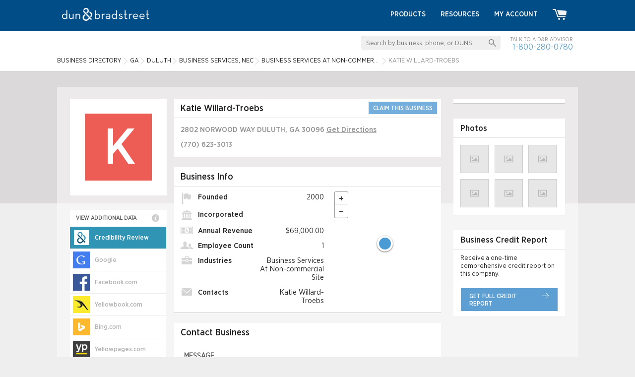

--- FILE ---
content_type: text/html; charset=UTF-8
request_url: https://www.dandb.com/businessdirectory/katiewillardtroebs-duluth-ga-4765.html
body_size: 12784
content:
<!DOCTYPE html>
<html>
<head>
            <title></title>
    <meta name="keywords" content="Katie Willard-Troebs, Business Services At Non-commercial Site, GA, business directory, company information, business information, business profile, duns number, business credit reports, business research, dandb.com">
    <meta name="description" content="Find the Katie Willard-Troebs company profile in Duluth, GA at DandB.com. Utilize the D&amp;B Business Directory for the latest business information.">
<script type="application/ld+json">
{
  "@context": "http://schema.org",
  "@type": "LocalBusiness",
  "address": {
    "@type": "PostalAddress",
    "addressCountry": "US",
    "addressLocality": "Duluth",
    "addressRegion": "GA",
    "postalCode": "30096-3666",
    "streetAddress": "2802 Norwood Way"
  }
  ,"name": "Katie Willard-Troebs"
  ,"telephone": "(770) 623-3013"
}
</script>
    <link href="/credrev/images/icons/apple-touch-icon-57.png" rel="apple-touch-icon" type="image/png">
<link href="/credrev/images/icons/apple-touch-icon-76.png" rel="apple-touch-icon" sizes="76x76" type="image/png">
<link href="/credrev/images/icons/apple-touch-icon-120.png" rel="apple-touch-icon" sizes="120x120" type="image/png">
<link href="/credrev/images/icons/apple-touch-icon-152.png" rel="apple-touch-icon" sizes="152x152" type="image/png">
<link href="/credrev/images/icons/apple-touch-icon-180.png" rel="apple-touch-icon" sizes="180x180" type="image/png">
<link href="/credrev/images/icons/favicon-16.png" rel="icon" type="image/png">
<link href="/credrev/images/icons/favicon.ico" rel="icon" type="image/x-icon">    <meta http-equiv="Content-Type" content="text/html; charset=UTF-8">
    <meta name="viewport" content="width=device-width,initial-scale=1">

    <script src="//ajax.googleapis.com/ajax/libs/jquery/1.11.1/jquery.min.js"></script>
    <script type="text/javascript" src="https://api.tiles.mapbox.com/mapbox.js/v1.6.4/mapbox.js"></script>
    <script type="text/javascript" src="https://maps.googleapis.com/maps/api/js?v=3.exp&key=AIzaSyDGMc-im_fnKmF92t-gOXJdSOEvMIxhfNI"></script>
        <link href="https://b1-assets.dandb.com/credrev/css/builds/5216b6215d7e40f374958cd42d6d569b3198314204.css" rel="stylesheet">

    <link media="all" type="text/css" href='/credrev/app/packages/fancybox/source/jquery.fancybox.css' rel='stylesheet' async/>
    <link media="all" type="text/css" href='https://api.tiles.mapbox.com/mapbox.js/v1.6.4/mapbox.css' rel='stylesheet' async/>
    <link href="https://b1-assets.dandb.com/credrev/css/builds/b06a3ad7293c31bbdc99f1fe738994853198314204.css" rel="stylesheet">


    <script>
    (function(i,s,o,g,r,a,m){i['GoogleAnalyticsObject']=r;i[r]=i[r]||function(){
        (i[r].q=i[r].q||[]).push(arguments)},i[r].l=1*new Date();a=s.createElement(o),
        m=s.getElementsByTagName(o)[0];a.async=1;a.src=g;m.parentNode.insertBefore(a,m)
    })(window,document,'script','//www.google-analytics.com/analytics.js','ga');

    ga('create', 'UA-19892859-3', 'auto');
    ga('send', 'pageview');

</script>    <script src="https://www.google.com/recaptcha/api.js?onload=onloadCallback&render=6Leo85kUAAAAABjCN2gFAUszGtvcltTDnBordrDg"></script>
<script type="text/javascript">
    var onloadCallback = function() {
        grecaptcha.ready(function () {
            grecaptcha.execute('6Leo85kUAAAAABjCN2gFAUszGtvcltTDnBordrDg', {action: 'profile'});
        });
    };

    function initSearch(params) {
        $(params.submit_button_selector).click(function(event) {
            event.preventDefault();
            if ($.trim($(params.keyword_input_selector).val()) == '') {
                return false;
            } else {
                grecaptcha.ready(function() {
                    grecaptcha.execute(params.recaptcha_site_key, {action: params.recaptcha_action}).then(function(token) {
                        $(params.recaptcha_input_selector).val(token);
                        $(params.search_form_selector).submit();
                    });
                });
            }
        });

        $(params.keyword_input_selector).keydown(function(event) {
            if (event.which === 13) {
                $(params.submit_button_selector).trigger('click');
            }
        });
    }
</script>
<style>
    .grecaptcha-badge {
        display:none;
    }
</style>

                              <script>!function(a){var e="https://s.go-mpulse.net/boomerang/",t="addEventListener";if("False"=="True")a.BOOMR_config=a.BOOMR_config||{},a.BOOMR_config.PageParams=a.BOOMR_config.PageParams||{},a.BOOMR_config.PageParams.pci=!0,e="https://s2.go-mpulse.net/boomerang/";if(window.BOOMR_API_key="PZKYJ-3U45G-622LE-RZJRK-7UP4H",function(){function n(e){a.BOOMR_onload=e&&e.timeStamp||(new Date).getTime()}if(!a.BOOMR||!a.BOOMR.version&&!a.BOOMR.snippetExecuted){a.BOOMR=a.BOOMR||{},a.BOOMR.snippetExecuted=!0;var i,_,o,r=document.createElement("iframe");if(a[t])a[t]("load",n,!1);else if(a.attachEvent)a.attachEvent("onload",n);r.src="javascript:void(0)",r.title="",r.role="presentation",(r.frameElement||r).style.cssText="width:0;height:0;border:0;display:none;",o=document.getElementsByTagName("script")[0],o.parentNode.insertBefore(r,o);try{_=r.contentWindow.document}catch(O){i=document.domain,r.src="javascript:var d=document.open();d.domain='"+i+"';void(0);",_=r.contentWindow.document}_.open()._l=function(){var a=this.createElement("script");if(i)this.domain=i;a.id="boomr-if-as",a.src=e+"PZKYJ-3U45G-622LE-RZJRK-7UP4H",BOOMR_lstart=(new Date).getTime(),this.body.appendChild(a)},_.write("<bo"+'dy onload="document._l();">'),_.close()}}(),"".length>0)if(a&&"performance"in a&&a.performance&&"function"==typeof a.performance.setResourceTimingBufferSize)a.performance.setResourceTimingBufferSize();!function(){if(BOOMR=a.BOOMR||{},BOOMR.plugins=BOOMR.plugins||{},!BOOMR.plugins.AK){var e=""=="true"?1:0,t="",n="aocvl3qxhwsvc2lm4iea-f-224a31d45-clientnsv4-s.akamaihd.net",i="false"=="true"?2:1,_={"ak.v":"39","ak.cp":"1290019","ak.ai":parseInt("774014",10),"ak.ol":"0","ak.cr":9,"ak.ipv":4,"ak.proto":"h2","ak.rid":"3bd1ce47","ak.r":47376,"ak.a2":e,"ak.m":"a","ak.n":"essl","ak.bpcip":"3.133.85.0","ak.cport":45410,"ak.gh":"23.200.85.103","ak.quicv":"","ak.tlsv":"tls1.3","ak.0rtt":"","ak.0rtt.ed":"","ak.csrc":"-","ak.acc":"","ak.t":"1768743432","ak.ak":"hOBiQwZUYzCg5VSAfCLimQ==Ak9FGEzZhRQH8lk/69eTw019rvY/Pcms++/VRf0rEiBP2KfMc+7nVNveeOxysfRehbM8j8JEGL9SdbEKsAA5zLZ+BrEnkauLNexD+3M9cPzIV54qM/63+bnfrJz6hDjysebjaPffUhuUTd6PVof3s3IcW8tdRlnscttfNCxsZj4oV1gEOIDqrX8YdArSgjnlZ0TKcYnuq0qOi4Do13FOx7slm1spDrBy6uGX5ipetxyw71uQt7o2gA1F4reGm2ST7apZviTp/sqrTYlj9XuSg6LydHfyXeOZnhUkh+Gt0sSCu2thSL5AML+YlNT8AjDHFDCn5p+SFXX92CD8KdXuWpyx3qnOLpR4PaCV9aJbL11Ah4Nq8nVqkeUbl24e93U7P0nsIV8K7CfhpvWrGjEVOYibzU/f7eEECA3xzLc6eNA=","ak.pv":"8","ak.dpoabenc":"","ak.tf":i};if(""!==t)_["ak.ruds"]=t;var o={i:!1,av:function(e){var t="http.initiator";if(e&&(!e[t]||"spa_hard"===e[t]))_["ak.feo"]=void 0!==a.aFeoApplied?1:0,BOOMR.addVar(_)},rv:function(){var a=["ak.bpcip","ak.cport","ak.cr","ak.csrc","ak.gh","ak.ipv","ak.m","ak.n","ak.ol","ak.proto","ak.quicv","ak.tlsv","ak.0rtt","ak.0rtt.ed","ak.r","ak.acc","ak.t","ak.tf"];BOOMR.removeVar(a)}};BOOMR.plugins.AK={akVars:_,akDNSPreFetchDomain:n,init:function(){if(!o.i){var a=BOOMR.subscribe;a("before_beacon",o.av,null,null),a("onbeacon",o.rv,null,null),o.i=!0}return this},is_complete:function(){return!0}}}}()}(window);</script></head>
<body>
    <div id="all_content_no_footer">

        
    <!-- Start layouts/partials/header -->
<header>
    <div class="wrapper">
        <a href="/" class="logo"><img src="https://b2-assets.dandb.com/credrev/images/logos/db-wordmark-white-179x26.png?v=696ce208ad150" alt="Home" height="26" width="176" /></a>
        <a href="#" class="toggleMenu"></a>
        <ul class="nav menu">
            <li><a href="/businessdirectory/products/">Products</a></li>
            <li><a href="/smallbusiness/">Resources</a></li>

            
                <li><a href="https://dashboard.dnb.com/login">My Account</a></li>

            
            <li><a href="/product/ecomm/productPurchase?view=false"><img src="https://b3-assets.dandb.com/credrev/images/header/cart_icon.png?v=696ce208ad17f" alt=""></a></li>
        </ul>
    </div>
    <section class="toprow">
        <div class="wrapper">
            <div class="search_sec">
                <form id="search_top" action="/businessdirectory/search" method="POST">
                    <fieldset>
                        <input id="search_top_keyword" name="keyword" type="text" value="" placeholder="Search by business, phone, or DUNS" />
                        <input id="search_top_submit" type="submit" value="" />
                        <input id="search_top_recaptcha" type="hidden" value="" name="g-recaptcha-response" />
                    </fieldset>
                </form>
                <script>
                    $(document).ready(function() {
                        initSearch({
                            "submit_button_selector": "#search_top_submit",
                            "keyword_input_selector": "#search_top_keyword",
                            "recaptcha_input_selector": "#search_top_recaptcha",
                            "recaptcha_site_key": "6Leo85kUAAAAABjCN2gFAUszGtvcltTDnBordrDg",
                            "recaptcha_action": "search_top",
                            "search_form_selector": "#search_top"
                        });
                    });
                </script>
                <span>Talk to a D&amp;B Advisor <br>
                <a href="tel:1-800-280-0780">1-800-280-0780</a> </span>
            </div>
            <ol vocab="http://schema.org/" typeof="BreadcrumbList">
    <li property="itemListElement" typeof="ListItem">
        <a property="item" typeof="WebPage"
           href="/businessdirectory/">
            <span property="name">Business Directory</span></a>
        <meta property="position" content="1">
    </li>
        <li property="itemListElement" typeof="ListItem" class="ellipsis" style="max-width:60px;">
                            <a property="item" typeof="WebPage" href="/businessdirectory/georgia.html"><span property="name">GA</span></a>
                    <meta property="position" content="2">
                                    </li>
            <li property="itemListElement" typeof="ListItem" class="ellipsis" style="max-width:140px;">
                            <a property="item" typeof="WebPage" href="/businessdirectory/duluth-georgia-ga.html"><span property="name">Duluth</span></a>
                    <meta property="position" content="3">
                                    </li>
            <li property="itemListElement" typeof="ListItem" class="ellipsis" style="max-width:240px;">
                            <a property="item" typeof="WebPage" href="/businessdirectory/duluth-georgia-ga-businessservicesnec-7389.html"><span property="name">Business Services, Nec</span></a>
                    <meta property="position" content="4">
                                    </li>
            <li property="itemListElement" typeof="ListItem" class="ellipsis" style="max-width:240px;">
                            <a property="item" typeof="WebPage" href="/businessdirectory/duluth-georgia-ga-businessservicesatnoncommercialsite-73899999.html"><span property="name">Business Services At Non-commercial Site</span></a>
                    <meta property="position" content="5">
                                    </li>
            <li property="itemListElement" typeof="ListItem" class="ellipsis" style="max-width:250px;">
                            Katie Willard-Troebs
                                    </li>
    </ol>
        </div>
    </section>
</header>
<!-- End layouts/partials/header -->    <section class="body_container">

    <div class="wrapper">

        <section class="body_content">

            
            <!-- OVERLAY -->
            <div class="network_overlay" id="data_overlay">
                <div class="positioner">
                    <div class="network_overlay_inner">
                        <i class="network_close">
                            <img src="https://b3-assets.dandb.com/credrev/images/layout/overlay-close-X.png?v=696ce20843a1c" />
                        </i>
                        <div class="header"></div>
                        <div class="networks_content">
                            <img class="loading" src="https://b2-assets.dandb.com/credrev/images/profile/ajaxLoader.gif?v=696ce20843a25" />
                            <div class="data"></div>
                            <div class="disclaimer" style="display:none;"></div>
                        </div>
                    </div>
                </div>
            </div>

            <section class="left_container">

                <section class="midd_sec">

                    <a class="logo mb">
            <div class='generated_logo'><div class='logo_box' style='background-color:#ed5d55'>K</div></div>    </a>
                    <section class="box basic_info_box">

                        <div class="heading">
                            <h1>Katie Willard-Troebs</h1>


                            
                                <a href="/businessdirectory/pricing?bid=50005324" class="claim">CLAIM THIS BUSINESS</a>

                            
                        </div>

                        <div class="content">

                            <div class="rw">
                                                                    <p class="address"><span class="address_street">2802 NORWOOD WAY</span> <span class="address_city">DULUTH</span>, <span class="address_state">GA</span> <span class="address_zip">30096</span>
                                                                                <a href="https://maps.google.com/maps?saddr=my+location&daddr=2802 Norwood Way  Duluth, GA 30096" target="_blank" class="get">Get&nbsp;Directions</a>
                                    </p>
                                                            </div>

                            <div class="rw">
                                                                                                                                        <p class="ellipsis" style="max-width:500px"><a href="tel:7706233013" class="tel" data-yext-content="phone" data-yext-source="detailspage" data-yext-id="">(770) 623-3013</a></p>
                                
                                
                                                            </div>

                            
                        </div>

                    </section>

                    
                    <section class="box">
                        <div class="heading">

                            <h3>Business Info</h3>

                        </div>

                        <div class="content business clearfix">

                            <ul class="list ">
                                <li><img src="https://b2-assets.dandb.com/credrev/images/profile/icn1.png?v=696ce20843b53" alt=""/> Founded <span>2000</span></li>
                                <li><img src="https://b2-assets.dandb.com/credrev/images/profile/icn2.png?v=696ce20843b6c" alt=""/> Incorporated <span></span></li>
                                <li><img src="https://b2-assets.dandb.com/credrev/images/profile/icn3.png?v=696ce20843b83" alt=""/> Annual Revenue <span>$69,000.00</span></li>
                                <li><img src="https://b2-assets.dandb.com/credrev/images/profile/icn4.png?v=696ce20843ba5" alt=""/> Employee Count <span>1</span></li>
                                <li><img src="https://b2-assets.dandb.com/credrev/images/profile/icn5.png?v=696ce20843bbf" alt=""/> Industries <span>Business Services At Non-commercial Site</span></li>
                                <li><img src="https://b2-assets.dandb.com/credrev/images/profile/icn6.png?v=696ce20843bdf" alt=""/> Contacts <span>Katie Willard-Troebs</span></li>
                            </ul>

                                                            <div id="map_overlay" class="map_img"></div>
                            
                        </div>

                    </section>



                    <!-- CONTACT BUSINESS FORM SECTION -->
                    <section class="box contact_business">

                        <div class="heading">
                            <h3>Contact Business</h3>
                        </div>

                        <section class="compose_email">

                            <form action="javascript:void(0)" name="contact_business_form" class="invalid">

                                <div class="messages"></div>

                                <!-- Intentially hidden field to catch scrapers -->
                                <input type="text" value="LEAVE THIS FIELD BLANK" name="email_hp" style="position: absolute; left: -99999px;" />

                                
                                <div class="hidden_fields">
                                    <label for="from">Your Email Address</label>
                                    <input data-name="Email address" type="text" name="from" value="" />

                                    <label for="subject">Subject:</label>
                                    <input data-name="Subject" type="text" name="subject" value="Customer inquiry from Dun & Bradstreet Credibility Review" />
                                </div>

                                <label for="body">Message</label>

                                <textarea data-name="Message body" name="body"></textarea>

                                <span class="general_messaging"></span>
                                <span class="submit">Send Message</span>

                            </form>

                        </section>

                    </section>


                    
                        
                        <section class="box">

                            <div class="heading">

                                <h3>Company Summary</h3>

                            </div>

                            <div class="content summary">

                                <p>Katie Willard-troebs is located at 2802 Norwood Way in Duluth and has been in the business of Business Services At Non-commercial Site since 2000. </p>

                            </div>

                        </section>

                    
                                                            
                    <section class="box">
                        <span class="logo">
                            <img src="/credrev/images/profile/verified_logo_crs.png" alt="D&amp;B VERIFIED&trade; Status" height="84" width="96" />
                        </span>

                        <div class="row">

                            <div class="col">
                                <img src="/credrev/images/profile/crs_img.png" alt=""/>
                                <span>VERIFIED Status:</span>
                                <small class="red">UNVERIFIED</small>
                            </div>

                            <div class="col">
                                <img src="/credrev/images/profile/crs_img.png" alt=""/>
                                <span>Address:</span><br/>

                                <small class="red">UNVERIFIED</small>
                            </div>

                        </div>

                        <div class="row">

                            <div class="col">
                                <img src="/credrev/images/profile/crs_img.png" alt=""/>
                                <span>LAST VERIFIED:</span>
                                <small class="red">
                                    --
                                </small>
                            </div>

                            <div class="col">
                                <img src="/credrev/images/profile/crs_img.png" alt=""/>
                                <span>Phone:</span><br/>

                                <small class="red">
                                    UNVERIFIED
                                </small>
                            </div>

                        </div>

                        <div class="row last">

                            <div class="col">
                                <img src="/credrev/images/profile/crs_img.png" alt=""/>
                                <span>Payment Method:</span><br/>

                                <small class="red">UNVERIFIED</small>
                            </div>

                            <div class="col">
                                <a target="_blank" href="/verified/business/4765" rel="nofollow" class="view">view full report</a>
                            </div>

                        </div>

                    </section>

                    
                        <section id="nearby_businesses" class="box">
                            <div class="heading">
                                <h3>Similar Businesses Nearby</h3>
                                <a href="javascript:void(0)" class="info_icn"><img src="https://b3-assets.dandb.com/credrev/images/profile/info_icn.png?v=696ce208acf74" alt=""/>
                                    <span class="info_bx">
                                        Our similar businesses nearby shows similar businesses in their industry and region based on information found in their Dun &amp; Bradstreet Credibility Review profile.                                        <small class="info_arw"><img src="https://b3-assets.dandb.com/credrev/images/profile/info_arw.png?v=696ce208acf8b" alt=""/></small>
                                    </span>
                                </a>
                            </div>
                            <ul class="cmn_box"></ul>
                        </section>

                        <section class="box" id="competitive_landscape">
                            <div class="heading">
                                <h3>Competitive Landscape</h3>
                                <a href="javascript:void(0)" class="info_icn"><img src="https://b3-assets.dandb.com/credrev/images/profile/info_icn.png?v=696ce208acf95" alt=""/>
                                    <span class="info_bx">
                                        Our competitive landscape shows how this business compares to similar businesses in their industry and region based on information found in their Dun &amp; Bradstreet Credibility Review profile.                                        <small class="info_arw"><img src="https://b3-assets.dandb.com/credrev/images/profile/info_arw.png?v=696ce208acf9e" alt=""/></small>
                                    </span>
                                </a>
                            </div>
                            <ul class="com_bx"></ul>
                        </section>

                    
                    <section class="box">

                        <section class="payments_accepted col1 no_border">

                            <h3>Payments Accepted</h3>

                            <ul class="list_box">
                                                                    <div class="no-data">NO DATA</div>
                                                            </ul>

                        </section>

                        <section class="col1 col2 left_border">

                            <h3>Hours</h3>

                            <ul class="list_box">
                                                                                                
                                
                                    <li>

                                        Sunday&nbsp;

                                        <span>

                                                                                            --
                                            
                                        </span>
                                    </li>

                                
                                    <li>

                                        Monday&nbsp;

                                        <span>

                                                                                            --
                                            
                                        </span>
                                    </li>

                                
                                    <li>

                                        Tuesday&nbsp;

                                        <span>

                                                                                            --
                                            
                                        </span>
                                    </li>

                                
                                    <li>

                                        Wednesday&nbsp;

                                        <span>

                                                                                            --
                                            
                                        </span>
                                    </li>

                                
                                    <li>

                                        Thursday&nbsp;

                                        <span>

                                                                                            --
                                            
                                        </span>
                                    </li>

                                
                                    <li>

                                        Friday&nbsp;

                                        <span>

                                                                                            --
                                            
                                        </span>
                                    </li>

                                
                                    <li>

                                        Saturday&nbsp;

                                        <span>

                                                                                            --
                                            
                                        </span>
                                    </li>

                                
                            </ul>

                        </section>

                    </section>

                </section>

                <section class="left_sec">
                    <a class="company-profile-logo logo pc">
                                                    <div class='generated_logo'><div class='logo_box' style='background-color:#ed5d55'>K</div></div>
                                            </a>
                    <div class="network_blurb">VIEW ADDITIONAL DATA                        <span class="info_icn"><img src="https://b3-assets.dandb.com/credrev/images/profile/info_icn.png?v=696ce208acfcf" alt="">
                            <span class="info_bx">Select from over 115 networks below to view available data about this business. If this data is unavailable or inaccurate and you own or represent this business, <a href="/verified">click here</a> for more information on how you may be able to correct it. <small class="info_arw"><img src="https://b3-assets.dandb.com/credrev/images/profile/info_arw.png?v=696ce208acfd8" alt=""></small></span>
                        </span>
                    </div>
                    <ul>
                        <!-- <li class="twentyseven"><a href="javascript:void(0)"><img src="/credrev/images/profile/icn11.jpg" alt=""/><span>Google</span></a></li> -->
                        <li data-default class="network_list_item active">
                            <a data-hover-font-color="white" data-hover-bg-color="#3095b4" style="background-color:#3095b4;" href="javascript:void(0);">
                                <i class="network_logo" style="background-position: -252px -672px; width: 34px; height: 34px;"></i>
                                <span>Credibility Review</span>
                            </a>
                        </li>
                                                    <li data-network="Google" class="network_list_item">
                                <a data-hover-font-color="" data-hover-bg-color="#447df0" href="javascript:void(0)">
                                    <i class="network_logo" style="background-position: -168px -588px; width: 34px; height: 34px;"></i>
                                    <span>Google</span>
                                </a>
                            </li>
                                                    <li data-network="Facebook.com" class="network_list_item">
                                <a data-hover-font-color="" data-hover-bg-color="#3b5998" href="javascript:void(0)">
                                    <i class="network_logo" style="background-position: -168px 0; width: 34px; height: 34px;"></i>
                                    <span>Facebook.com</span>
                                </a>
                            </li>
                                                    <li data-network="Yellowbook.com" class="network_list_item">
                                <a data-hover-font-color="" data-hover-bg-color="#fceb2c" href="javascript:void(0)">
                                    <i class="network_logo" style="background-position: -420px -420px; width: 34px; height: 34px;"></i>
                                    <span>Yellowbook.com</span>
                                </a>
                            </li>
                                                    <li data-network="Bing.com" class="network_list_item">
                                <a data-hover-font-color="" data-hover-bg-color="#fdb82d" href="javascript:void(0)">
                                    <i class="network_logo" style="background-position: -252px -588px; width: 34px; height: 34px;"></i>
                                    <span>Bing.com</span>
                                </a>
                            </li>
                                                    <li data-network="Yellowpages.com" class="network_list_item">
                                <a data-hover-font-color="" data-hover-bg-color="#3f3f3f" href="javascript:void(0)">
                                    <i class="network_logo" style="background-position: -420px -588px; width: 34px; height: 34px;"></i>
                                    <span>Yellowpages.com</span>
                                </a>
                            </li>
                                                    <li data-network="MerchantCircle" class="network_list_item">
                                <a data-hover-font-color="" data-hover-bg-color="#f15b50" href="javascript:void(0)">
                                    <i class="network_logo" style="background-position: -252px -420px; width: 34px; height: 34px;"></i>
                                    <span>MerchantCircle</span>
                                </a>
                            </li>
                                                    <li data-network="Tele Atlas (TomTom)" class="network_list_item">
                                <a data-hover-font-color="" data-hover-bg-color="#ff6606" href="javascript:void(0)">
                                    <i class="network_logo" style="background-position: -336px -840px; width: 34px; height: 34px;"></i>
                                    <span>Tele Atlas (TomTom)</span>
                                </a>
                            </li>
                                                    <li data-network="Twitter.com" class="network_list_item">
                                <a data-hover-font-color="" data-hover-bg-color="#20b8ff" href="javascript:void(0)">
                                    <i class="network_logo" style="background-position: -336px -1260px; width: 34px; height: 34px;"></i>
                                    <span>Twitter.com</span>
                                </a>
                            </li>
                                                    <li data-network="AOL" class="network_list_item">
                                <a data-hover-font-color="" data-hover-bg-color="#00d8ff" href="javascript:void(0)">
                                    <i class="network_logo" style="background-position: 0 0; width: 34px; height: 34px;"></i>
                                    <span>AOL</span>
                                </a>
                            </li>
                                                    <li data-network="MapQuest" class="network_list_item">
                                <a data-hover-font-color="" data-hover-bg-color="#8ac73e" href="javascript:void(0)">
                                    <i class="network_logo" style="background-position: -252px -336px; width: 34px; height: 34px;"></i>
                                    <span>MapQuest</span>
                                </a>
                            </li>
                                                    <li data-network="Yahoo Local" class="network_list_item">
                                <a data-hover-font-color="" data-hover-bg-color="#5401b3" href="javascript:void(0)">
                                    <i class="network_logo" style="background-position: -420px -336px; width: 34px; height: 34px;"></i>
                                    <span>Yahoo Local</span>
                                </a>
                            </li>
                                                    <li data-network="Apple/Siri" class="network_list_item">
                                <a data-hover-font-color="" data-hover-bg-color="#999999" href="javascript:void(0)">
                                    <i class="network_logo" style="background-position: 0 -504px; width: 34px; height: 34px;"></i>
                                    <span>Apple/Siri</span>
                                </a>
                            </li>
                                                    <li data-network="Groupon" class="network_list_item">
                                <a data-hover-font-color="" data-hover-bg-color="#5ec212" href="javascript:void(0)">
                                    <i class="network_logo" style="background-position: -168px -672px; width: 34px; height: 34px;"></i>
                                    <span>Groupon</span>
                                </a>
                            </li>
                                                    <li data-network="Hotfrog.com" class="network_list_item">
                                <a data-hover-font-color="" data-hover-bg-color="#f44601" href="javascript:void(0)">
                                    <i class="network_logo" style="background-position: -168px -1176px; width: 34px; height: 34px;"></i>
                                    <span>Hotfrog.com</span>
                                </a>
                            </li>
                                                    <li data-network="Comcast.net Search" class="network_list_item">
                                <a data-hover-font-color="" data-hover-bg-color="#000000" href="javascript:void(0)">
                                    <i class="network_logo" style="background-position: -84px -588px; width: 34px; height: 34px;"></i>
                                    <span>Comcast.net Search</span>
                                </a>
                            </li>
                                                    <li data-network="ReachLocal" class="network_list_item">
                                <a data-hover-font-color="" data-hover-bg-color="#231f20" href="javascript:void(0)">
                                    <i class="network_logo" style="background-position: -336px 0; width: 34px; height: 34px;"></i>
                                    <span>ReachLocal</span>
                                </a>
                            </li>
                                                    <li data-network="Admedia" class="network_list_item">
                                <a data-hover-font-color="" data-hover-bg-color="#02292e" href="javascript:void(0)">
                                    <i class="network_logo" style="background-position: 0 -168px; width: 34px; height: 34px;"></i>
                                    <span>Admedia</span>
                                </a>
                            </li>
                                                    <li data-network="Dealsplus" class="network_list_item">
                                <a data-hover-font-color="" data-hover-bg-color="#623081" href="javascript:void(0)">
                                    <i class="network_logo" style="background-position: -84px -1176px; width: 34px; height: 34px;"></i>
                                    <span>Dealsplus</span>
                                </a>
                            </li>
                                                    <li data-network="Shoptopia.com" class="network_list_item">
                                <a data-hover-font-color="" data-hover-bg-color="#e93946" href="javascript:void(0)">
                                    <i class="network_logo" style="background-position: -336px -336px; width: 34px; height: 34px;"></i>
                                    <span>Shoptopia.com</span>
                                </a>
                            </li>
                                                    <li data-network="Alteryx" class="network_list_item">
                                <a data-hover-font-color="" data-hover-bg-color="#0992c9" href="javascript:void(0)">
                                    <i class="network_logo" style="background-position: 0 -1008px; width: 34px; height: 34px;"></i>
                                    <span>Alteryx</span>
                                </a>
                            </li>
                                                    <li data-network="Dogtime Media" class="network_list_item">
                                <a data-hover-font-color="" data-hover-bg-color="#231f20" href="javascript:void(0)">
                                    <i class="network_logo" style="background-position: -84px -1428px; width: 34px; height: 34px;"></i>
                                    <span>Dogtime Media</span>
                                </a>
                            </li>
                                                    <li data-network="KSL.com" class="network_list_item">
                                <a data-hover-font-color="" data-hover-bg-color="#0b172f" href="javascript:void(0)">
                                    <i class="network_logo" style="background-position: -168px -1932px; width: 34px; height: 34px;"></i>
                                    <span>KSL.com</span>
                                </a>
                            </li>
                                                    <li data-network="Sirtune" class="network_list_item">
                                <a data-hover-font-color="" data-hover-bg-color="#5294ff" href="javascript:void(0)">
                                    <i class="network_logo" style="background-position: -336px -420px; width: 34px; height: 34px;"></i>
                                    <span>Sirtune</span>
                                </a>
                            </li>
                                                    <li data-network="AmericanTowns.com" class="network_list_item">
                                <a data-hover-font-color="" data-hover-bg-color="#b6ced0" href="javascript:void(0)">
                                    <i class="network_logo" style="background-position: 0 -336px; width: 34px; height: 34px;"></i>
                                    <span>AmericanTowns.com</span>
                                </a>
                            </li>
                                                    <li data-network="Driverside" class="network_list_item">
                                <a data-hover-font-color="" data-hover-bg-color="#52af45" href="javascript:void(0)">
                                    <i class="network_logo" style="background-position: -84px -1512px; width: 34px; height: 34px;"></i>
                                    <span>Driverside</span>
                                </a>
                            </li>
                                                    <li data-network="Kudzu.com" class="network_list_item">
                                <a data-hover-font-color="" data-hover-bg-color="#1a8fc1" href="javascript:void(0)">
                                    <i class="network_logo" style="background-position: -252px 0; width: 34px; height: 34px;"></i>
                                    <span>Kudzu.com</span>
                                </a>
                            </li>
                                                    <li data-network="SpecialsAgent.com" class="network_list_item">
                                <a data-hover-font-color="" data-hover-bg-color="#80d2ff" href="javascript:void(0)">
                                    <i class="network_logo" style="background-position: -336px -504px; width: 34px; height: 34px;"></i>
                                    <span>SpecialsAgent.com</span>
                                </a>
                            </li>
                                                    <li data-network="Answers.com" class="network_list_item">
                                <a data-hover-font-color="" data-hover-bg-color="#2160a9" href="javascript:void(0)">
                                    <i class="network_logo" style="background-position: 0 -420px; width: 34px; height: 34px;"></i>
                                    <span>Answers.com</span>
                                </a>
                            </li>
                                                    <li data-network="eGood" class="network_list_item">
                                <a data-hover-font-color="" data-hover-bg-color="#bad767" href="javascript:void(0)">
                                    <i class="network_logo" style="background-position: -84px -1596px; width: 34px; height: 34px;"></i>
                                    <span>eGood</span>
                                </a>
                            </li>
                                                    <li data-network="LawInfo.com" class="network_list_item">
                                <a data-hover-font-color="" data-hover-bg-color="#0f2648" href="javascript:void(0)">
                                    <i class="network_logo" style="background-position: -252px -84px; width: 34px; height: 34px;"></i>
                                    <span>LawInfo.com</span>
                                </a>
                            </li>
                                                    <li data-network="spotlikes.com" class="network_list_item">
                                <a data-hover-font-color="" data-hover-bg-color="#87cd35" href="javascript:void(0)">
                                    <i class="network_logo" style="background-position: -336px -588px; width: 34px; height: 34px;"></i>
                                    <span>spotlikes.com</span>
                                </a>
                            </li>
                                                    <li data-network="anywho.com" class="network_list_item">
                                <a data-hover-font-color="" data-hover-bg-color="#0992c9" href="javascript:void(0)">
                                    <i class="network_logo" style="background-position: 0 -1176px; width: 34px; height: 34px;"></i>
                                    <span>anywho.com</span>
                                </a>
                            </li>
                                                    <li data-network="eGumball" class="network_list_item">
                                <a data-hover-font-color="" data-hover-bg-color="#fedc77" href="javascript:void(0)">
                                    <i class="network_logo" style="background-position: -84px -1680px; width: 34px; height: 34px;"></i>
                                    <span>eGumball</span>
                                </a>
                            </li>
                                                    <li data-network="Likeness.com" class="network_list_item">
                                <a data-hover-font-color="" data-hover-bg-color="#333333" href="javascript:void(0)">
                                    <i class="network_logo" style="background-position: -252px -168px; width: 34px; height: 34px;"></i>
                                    <span>Likeness.com</span>
                                </a>
                            </li>
                                                    <li data-network="Spotzot" class="network_list_item">
                                <a data-hover-font-color="" data-hover-bg-color="#231f20" href="javascript:void(0)">
                                    <i class="network_logo" style="background-position: -336px -672px; width: 34px; height: 34px;"></i>
                                    <span>Spotzot</span>
                                </a>
                            </li>
                                                    <li data-network="eServiceLog" class="network_list_item">
                                <a data-hover-font-color="" data-hover-bg-color="#2d82c2" href="javascript:void(0)">
                                    <i class="network_logo" style="background-position: -84px -1764px; width: 34px; height: 34px;"></i>
                                    <span>eServiceLog</span>
                                </a>
                            </li>
                                                    <li data-network="MapMyRun" class="network_list_item">
                                <a data-hover-font-color="" data-hover-bg-color="#0276bf" href="javascript:void(0)">
                                    <i class="network_logo" style="background-position: -252px -252px; width: 34px; height: 34px;"></i>
                                    <span>MapMyRun</span>
                                </a>
                            </li>
                                                    <li data-network="TechnoCom" class="network_list_item">
                                <a data-hover-font-color="" data-hover-bg-color="#121538" href="javascript:void(0)">
                                    <i class="network_logo" style="background-position: -336px -756px; width: 34px; height: 34px;"></i>
                                    <span>TechnoCom</span>
                                </a>
                            </li>
                                                    <li data-network="apartmentguide.com" class="network_list_item">
                                <a data-hover-font-color="" data-hover-bg-color="#a02223" href="javascript:void(0)">
                                    <i class="network_logo" style="background-position: 0 -1260px; width: 34px; height: 34px;"></i>
                                    <span>apartmentguide.com</span>
                                </a>
                            </li>
                                                    <li data-network="ezlocal.com" class="network_list_item">
                                <a data-hover-font-color="" data-hover-bg-color="#000056" href="javascript:void(0)">
                                    <i class="network_logo" style="background-position: -84px -1848px; width: 34px; height: 34px;"></i>
                                    <span>ezlocal.com</span>
                                </a>
                            </li>
                                                    <li data-network="EZToUse.com" class="network_list_item">
                                <a data-hover-font-color="" data-hover-bg-color="#231f20" href="javascript:void(0)">
                                    <i class="network_logo" style="background-position: -84px -1932px; width: 34px; height: 34px;"></i>
                                    <span>EZToUse.com</span>
                                </a>
                            </li>
                                                    <li data-network="Teleroute" class="network_list_item">
                                <a data-hover-font-color="" data-hover-bg-color="#333333" href="javascript:void(0)">
                                    <i class="network_logo" style="background-position: -336px -924px; width: 34px; height: 34px;"></i>
                                    <span>Teleroute</span>
                                </a>
                            </li>
                                                    <li data-network="AroundMe.com" class="network_list_item">
                                <a data-hover-font-color="" data-hover-bg-color="#333333" href="javascript:void(0)">
                                    <i class="network_logo" style="background-position: 0 -1344px; width: 34px; height: 34px;"></i>
                                    <span>AroundMe.com</span>
                                </a>
                            </li>
                                                    <li data-network="metropolist.com" class="network_list_item">
                                <a data-hover-font-color="" data-hover-bg-color="#2d5593" href="javascript:void(0)">
                                    <i class="network_logo" style="background-position: -252px -504px; width: 34px; height: 34px;"></i>
                                    <span>metropolist.com</span>
                                </a>
                            </li>
                                                    <li data-network="Therapists.com" class="network_list_item">
                                <a data-hover-font-color="" data-hover-bg-color="#b0dfe3" href="javascript:void(0)">
                                    <i class="network_logo" style="background-position: -336px -1008px; width: 34px; height: 34px;"></i>
                                    <span>Therapists.com</span>
                                </a>
                            </li>
                                                    <li data-network="Atlanta NewHomes" class="network_list_item">
                                <a data-hover-font-color="" data-hover-bg-color="#7d0e1c" href="javascript:void(0)">
                                    <i class="network_logo" style="background-position: 0 -252px; width: 34px; height: 34px;"></i>
                                    <span>Atlanta NewHomes</span>
                                </a>
                            </li>
                                                    <li data-network="FindLaw.com" class="network_list_item">
                                <a data-hover-font-color="" data-hover-bg-color="#0072b3" href="javascript:void(0)">
                                    <i class="network_logo" style="background-position: -168px -84px; width: 34px; height: 34px;"></i>
                                    <span>FindLaw.com</span>
                                </a>
                            </li>
                                                    <li data-network="Time Out New York" class="network_list_item">
                                <a data-hover-font-color="" data-hover-bg-color="#000000" href="javascript:void(0)">
                                    <i class="network_logo" style="background-position: -336px -1092px; width: 34px; height: 34px;"></i>
                                    <span>Time Out New York</span>
                                </a>
                            </li>
                                                    <li data-network="Avantar" class="network_list_item">
                                <a data-hover-font-color="" data-hover-bg-color="#ed202e" href="javascript:void(0)">
                                    <i class="network_logo" style="background-position: 0 -672px; width: 34px; height: 34px;"></i>
                                    <span>Avantar</span>
                                </a>
                            </li>
                                                    <li data-network="FindTheBest.com" class="network_list_item">
                                <a data-hover-font-color="" data-hover-bg-color="#515c80" href="javascript:void(0)">
                                    <i class="network_logo" style="background-position: -168px -168px; width: 34px; height: 34px;"></i>
                                    <span>FindTheBest.com</span>
                                </a>
                            </li>
                                                    <li data-network="mojopages.com" class="network_list_item">
                                <a data-hover-font-color="" data-hover-bg-color="#2481b1" href="javascript:void(0)">
                                    <i class="network_logo" style="background-position: -252px -756px; width: 34px; height: 34px;"></i>
                                    <span>mojopages.com</span>
                                </a>
                            </li>
                                                    <li data-network="B2B Yellowpages" class="network_list_item">
                                <a data-hover-font-color="" data-hover-bg-color="#0066cc" href="javascript:void(0)">
                                    <i class="network_logo" style="background-position: 0 -1512px; width: 34px; height: 34px;"></i>
                                    <span>B2B Yellowpages</span>
                                </a>
                            </li>
                                                    <li data-network="Fivestar Software" class="network_list_item">
                                <a data-hover-font-color="" data-hover-bg-color="#68e92b" href="javascript:void(0)">
                                    <i class="network_logo" style="background-position: -168px -252px; width: 34px; height: 34px;"></i>
                                    <span>Fivestar Software</span>
                                </a>
                            </li>
                                                    <li data-network="MyCityWay.com" class="network_list_item">
                                <a data-hover-font-color="" data-hover-bg-color="#373737" href="javascript:void(0)">
                                    <i class="network_logo" style="background-position: -252px -840px; width: 34px; height: 34px;"></i>
                                    <span>MyCityWay.com</span>
                                </a>
                            </li>
                                                    <li data-network="TripAdvisor" class="network_list_item">
                                <a data-hover-font-color="" data-hover-bg-color="#589642" href="javascript:void(0)">
                                    <i class="network_logo" style="background-position: -336px -1176px; width: 34px; height: 34px;"></i>
                                    <span>TripAdvisor</span>
                                </a>
                            </li>
                                                    <li data-network="bckyrd.com" class="network_list_item">
                                <a data-hover-font-color="" data-hover-bg-color="#bf3528" href="javascript:void(0)">
                                    <i class="network_logo" style="background-position: 0 -1596px; width: 34px; height: 34px;"></i>
                                    <span>bckyrd.com</span>
                                </a>
                            </li>
                                                    <li data-network="GiftCards.com" class="network_list_item">
                                <a data-hover-font-color="" data-hover-bg-color="#f89922" href="javascript:void(0)">
                                    <i class="network_logo" style="background-position: -168px -336px; width: 34px; height: 34px;"></i>
                                    <span>GiftCards.com</span>
                                </a>
                            </li>
                                                    <li data-network="MyCoupons.com" class="network_list_item">
                                <a data-hover-font-color="" data-hover-bg-color="#0b3d62" href="javascript:void(0)">
                                    <i class="network_logo" style="background-position: -252px -924px; width: 34px; height: 34px;"></i>
                                    <span>MyCoupons.com</span>
                                </a>
                            </li>
                                                    <li data-network="beachcalifornia.com" class="network_list_item">
                                <a data-hover-font-color="" data-hover-bg-color="#3da2d6" href="javascript:void(0)">
                                    <i class="network_logo" style="background-position: 0 -1680px; width: 34px; height: 34px;"></i>
                                    <span>beachcalifornia.com</span>
                                </a>
                            </li>
                                                    <li data-network="GoLocal247.com" class="network_list_item">
                                <a data-hover-font-color="" data-hover-bg-color="#000000" href="javascript:void(0)">
                                    <i class="network_logo" style="background-position: -168px -420px; width: 34px; height: 34px;"></i>
                                    <span>GoLocal247.com</span>
                                </a>
                            </li>
                                                    <li data-network="mymove.com" class="network_list_item">
                                <a data-hover-font-color="" data-hover-bg-color="#f05133" href="javascript:void(0)">
                                    <i class="network_logo" style="background-position: -252px -1008px; width: 34px; height: 34px;"></i>
                                    <span>mymove.com</span>
                                </a>
                            </li>
                                                    <li data-network="UpMeSocial.com" class="network_list_item">
                                <a data-hover-font-color="" data-hover-bg-color="#ccc" href="javascript:void(0)">
                                    <i class="network_logo" style="background-position: -336px -1428px; width: 34px; height: 34px;"></i>
                                    <span>UpMeSocial.com</span>
                                </a>
                            </li>
                                                    <li data-network="Belo" class="network_list_item">
                                <a data-hover-font-color="" data-hover-bg-color="#004e94" href="javascript:void(0)">
                                    <i class="network_logo" style="background-position: 0 -1764px; width: 34px; height: 34px;"></i>
                                    <span>Belo</span>
                                </a>
                            </li>
                                                    <li data-network="GoodInfo" class="network_list_item">
                                <a data-hover-font-color="" data-hover-bg-color="#006fca" href="javascript:void(0)">
                                    <i class="network_logo" style="background-position: -168px -504px; width: 34px; height: 34px;"></i>
                                    <span>GoodInfo</span>
                                </a>
                            </li>
                                                    <li data-network="News-Gazette" class="network_list_item">
                                <a data-hover-font-color="" data-hover-bg-color="#434244" href="javascript:void(0)">
                                    <i class="network_logo" style="background-position: -252px -1176px; width: 34px; height: 34px;"></i>
                                    <span>News-Gazette</span>
                                </a>
                            </li>
                                                    <li data-network="Nokia" class="network_list_item">
                                <a data-hover-font-color="" data-hover-bg-color="#012ec4" href="javascript:void(0)">
                                    <i class="network_logo" style="background-position: -252px -1260px; width: 34px; height: 34px;"></i>
                                    <span>Nokia</span>
                                </a>
                            </li>
                                                    <li data-network="usdirectory.com" class="network_list_item">
                                <a data-hover-font-color="" data-hover-bg-color="#ffec53" href="javascript:void(0)">
                                    <i class="network_logo" style="background-position: -336px -1512px; width: 34px; height: 34px;"></i>
                                    <span>usdirectory.com</span>
                                </a>
                            </li>
                                                    <li data-network="Cars.com" class="network_list_item">
                                <a data-hover-font-color="" data-hover-bg-color="#52227f" href="javascript:void(0)">
                                    <i class="network_logo" style="background-position: 0 -1848px; width: 34px; height: 34px;"></i>
                                    <span>Cars.com</span>
                                </a>
                            </li>
                                                    <li data-network="Nomao" class="network_list_item">
                                <a data-hover-font-color="" data-hover-bg-color="#2884bd" href="javascript:void(0)">
                                    <i class="network_logo" style="background-position: -252px -1092px; width: 34px; height: 34px;"></i>
                                    <span>Nomao</span>
                                </a>
                            </li>
                                                    <li data-network="Centzy.com" class="network_list_item">
                                <a data-hover-font-color="" data-hover-bg-color="#df1e32" href="javascript:void(0)">
                                    <i class="network_logo" style="background-position: -84px 0; width: 34px; height: 34px;"></i>
                                    <span>Centzy.com</span>
                                </a>
                            </li>
                                                    <li data-network="hibu" class="network_list_item">
                                <a data-hover-font-color="" data-hover-bg-color="#c4c4c4" href="javascript:void(0)">
                                    <i class="network_logo" style="background-position: -168px -756px; width: 34px; height: 34px;"></i>
                                    <span>hibu</span>
                                </a>
                            </li>
                                                    <li data-network="Openlist.com" class="network_list_item">
                                <a data-hover-font-color="" data-hover-bg-color="#151c5b" href="javascript:void(0)">
                                    <i class="network_logo" style="background-position: -252px -1344px; width: 34px; height: 34px;"></i>
                                    <span>Openlist.com</span>
                                </a>
                            </li>
                                                    <li data-network="ChaCha Search" class="network_list_item">
                                <a data-hover-font-color="" data-hover-bg-color="#56bbb7" href="javascript:void(0)">
                                    <i class="network_logo" style="background-position: -84px -84px; width: 34px; height: 34px;"></i>
                                    <span>ChaCha Search</span>
                                </a>
                            </li>
                                                    <li data-network="Homeplate.com" class="network_list_item">
                                <a data-hover-font-color="" data-hover-bg-color="#164171" href="javascript:void(0)">
                                    <i class="network_logo" style="background-position: -168px -840px; width: 34px; height: 34px;"></i>
                                    <span>Homeplate.com</span>
                                </a>
                            </li>
                                                    <li data-network="OwnLocal.com" class="network_list_item">
                                <a data-hover-font-color="" data-hover-bg-color="#443866" href="javascript:void(0)">
                                    <i class="network_logo" style="background-position: -252px -1428px; width: 34px; height: 34px;"></i>
                                    <span>OwnLocal.com</span>
                                </a>
                            </li>
                                                    <li data-network="VisiKard" class="network_list_item">
                                <a data-hover-font-color="" data-hover-bg-color="#98cb51" href="javascript:void(0)">
                                    <i class="network_logo" style="background-position: -336px -1596px; width: 34px; height: 34px;"></i>
                                    <span>VisiKard</span>
                                </a>
                            </li>
                                                    <li data-network="challama.com" class="network_list_item">
                                <a data-hover-font-color="" data-hover-bg-color="#750e0f" href="javascript:void(0)">
                                    <i class="network_logo" style="background-position: -84px -252px; width: 34px; height: 34px;"></i>
                                    <span>challama.com</span>
                                </a>
                            </li>
                                                    <li data-network="Homestore" class="network_list_item">
                                <a data-hover-font-color="" data-hover-bg-color="#702d2d" href="javascript:void(0)">
                                    <i class="network_logo" style="background-position: -168px -924px; width: 34px; height: 34px;"></i>
                                    <span>Homestore</span>
                                </a>
                            </li>
                                                    <li data-network="patch.com" class="network_list_item">
                                <a data-hover-font-color="" data-hover-bg-color="#519442" href="javascript:void(0)">
                                    <i class="network_logo" style="background-position: -252px -1512px; width: 34px; height: 34px;"></i>
                                    <span>patch.com</span>
                                </a>
                            </li>
                                                    <li data-network="Voltari" class="network_list_item">
                                <a data-hover-font-color="" data-hover-bg-color="#000000" href="javascript:void(0)">
                                    <i class="network_logo" style="background-position: -336px -1680px; width: 34px; height: 34px;"></i>
                                    <span>Voltari</span>
                                </a>
                            </li>
                                                    <li data-network="CityBot" class="network_list_item">
                                <a data-hover-font-color="" data-hover-bg-color="#ccc" href="javascript:void(0)">
                                    <i class="network_logo" style="background-position: -84px -336px; width: 34px; height: 34px;"></i>
                                    <span>CityBot</span>
                                </a>
                            </li>
                                                    <li data-network="Pelopidas" class="network_list_item">
                                <a data-hover-font-color="" data-hover-bg-color="#df1e32" href="javascript:void(0)">
                                    <i class="network_logo" style="background-position: -252px -1596px; width: 34px; height: 34px;"></i>
                                    <span>Pelopidas</span>
                                </a>
                            </li>
                                                    <li data-network="Vouchd" class="network_list_item">
                                <a data-hover-font-color="" data-hover-bg-color="#1d3f59" href="javascript:void(0)">
                                    <i class="network_logo" style="background-position: -336px -1764px; width: 34px; height: 34px;"></i>
                                    <span>Vouchd</span>
                                </a>
                            </li>
                                                    <li data-network="ClassifiedAds" class="network_list_item">
                                <a data-hover-font-color="" data-hover-bg-color="#233e75" href="javascript:void(0)">
                                    <i class="network_logo" style="background-position: -84px -420px; width: 34px; height: 34px;"></i>
                                    <span>ClassifiedAds</span>
                                </a>
                            </li>
                                                    <li data-network="Hostway" class="network_list_item">
                                <a data-hover-font-color="" data-hover-bg-color="#0066cc" href="javascript:void(0)">
                                    <i class="network_logo" style="background-position: -168px -1092px; width: 34px; height: 34px;"></i>
                                    <span>Hostway</span>
                                </a>
                            </li>
                                                    <li data-network="PlaceIQ" class="network_list_item">
                                <a data-hover-font-color="" data-hover-bg-color="#756dae" href="javascript:void(0)">
                                    <i class="network_logo" style="background-position: -252px -1680px; width: 34px; height: 34px;"></i>
                                    <span>PlaceIQ</span>
                                </a>
                            </li>
                                                    <li data-network="WalkScore.com" class="network_list_item">
                                <a data-hover-font-color="" data-hover-bg-color="#fbaf32" href="javascript:void(0)">
                                    <i class="network_logo" style="background-position: -336px -1848px; width: 34px; height: 34px;"></i>
                                    <span>WalkScore.com</span>
                                </a>
                            </li>
                                                    <li data-network="CloudMade" class="network_list_item">
                                <a data-hover-font-color="" data-hover-bg-color="#d11c1c" href="javascript:void(0)">
                                    <i class="network_logo" style="background-position: -84px -504px; width: 34px; height: 34px;"></i>
                                    <span>CloudMade</span>
                                </a>
                            </li>
                                                    <li data-network="Hoodoyou" class="network_list_item">
                                <a data-hover-font-color="" data-hover-bg-color="#ccc" href="javascript:void(0)">
                                    <i class="network_logo" style="background-position: -168px -1008px; width: 34px; height: 34px;"></i>
                                    <span>Hoodoyou</span>
                                </a>
                            </li>
                                                    <li data-network="PlanetDiscover.com" class="network_list_item">
                                <a data-hover-font-color="" data-hover-bg-color="#336600" href="javascript:void(0)">
                                    <i class="network_logo" style="background-position: -252px -1764px; width: 34px; height: 34px;"></i>
                                    <span>PlanetDiscover.com</span>
                                </a>
                            </li>
                                                    <li data-network="WeddingWire.com" class="network_list_item">
                                <a data-hover-font-color="" data-hover-bg-color="#19b5bc" href="javascript:void(0)">
                                    <i class="network_logo" style="background-position: -420px 0; width: 34px; height: 34px;"></i>
                                    <span>WeddingWire.com</span>
                                </a>
                            </li>
                                                    <li data-network="PowerProfiles" class="network_list_item">
                                <a data-hover-font-color="" data-hover-bg-color="#579dd1" href="javascript:void(0)">
                                    <i class="network_logo" style="background-position: -252px -1848px; width: 34px; height: 34px;"></i>
                                    <span>PowerProfiles</span>
                                </a>
                            </li>
                                                    <li data-network="Where Inc." class="network_list_item">
                                <a data-hover-font-color="" data-hover-bg-color="#231f20" href="javascript:void(0)">
                                    <i class="network_logo" style="background-position: -420px -84px; width: 34px; height: 34px;"></i>
                                    <span>Where Inc.</span>
                                </a>
                            </li>
                                                    <li data-network="Contractors.com" class="network_list_item">
                                <a data-hover-font-color="" data-hover-bg-color="#fe5c18" href="javascript:void(0)">
                                    <i class="network_logo" style="background-position: -84px -672px; width: 34px; height: 34px;"></i>
                                    <span>Contractors.com</span>
                                </a>
                            </li>
                                                    <li data-network="iGoLocal.com" class="network_list_item">
                                <a data-hover-font-color="" data-hover-bg-color="#e22914" href="javascript:void(0)">
                                    <i class="network_logo" style="background-position: -168px -1260px; width: 34px; height: 34px;"></i>
                                    <span>iGoLocal.com</span>
                                </a>
                            </li>
                                                    <li data-network="Radiate Media" class="network_list_item">
                                <a data-hover-font-color="" data-hover-bg-color="#000d2d" href="javascript:void(0)">
                                    <i class="network_logo" style="background-position: -252px -1932px; width: 34px; height: 34px;"></i>
                                    <span>Radiate Media</span>
                                </a>
                            </li>
                                                    <li data-network="Wikiocity" class="network_list_item">
                                <a data-hover-font-color="" data-hover-bg-color="#81151c" href="javascript:void(0)">
                                    <i class="network_logo" style="background-position: -420px -168px; width: 34px; height: 34px;"></i>
                                    <span>Wikiocity</span>
                                </a>
                            </li>
                                                    <li data-network="CouponMap" class="network_list_item">
                                <a data-hover-font-color="" data-hover-bg-color="#4b6c44" href="javascript:void(0)">
                                    <i class="network_logo" style="background-position: -84px -756px; width: 34px; height: 34px;"></i>
                                    <span>CouponMap</span>
                                </a>
                            </li>
                                                    <li data-network="Indeed.com" class="network_list_item">
                                <a data-hover-font-color="" data-hover-bg-color="#2067f5" href="javascript:void(0)">
                                    <i class="network_logo" style="background-position: -168px -1344px; width: 34px; height: 34px;"></i>
                                    <span>Indeed.com</span>
                                </a>
                            </li>
                                                    <li data-network="Wimgo.com" class="network_list_item">
                                <a data-hover-font-color="" data-hover-bg-color="#58b040" href="javascript:void(0)">
                                    <i class="network_logo" style="background-position: -420px -252px; width: 34px; height: 34px;"></i>
                                    <span>Wimgo.com</span>
                                </a>
                            </li>
                                                    <li data-network="CrowdSpot" class="network_list_item">
                                <a data-hover-font-color="" data-hover-bg-color="#ed2424" href="javascript:void(0)">
                                    <i class="network_logo" style="background-position: -84px -840px; width: 34px; height: 34px;"></i>
                                    <span>CrowdSpot</span>
                                </a>
                            </li>
                                                    <li data-network="Innova Electronics" class="network_list_item">
                                <a data-hover-font-color="" data-hover-bg-color="#000000" href="javascript:void(0)">
                                    <i class="network_logo" style="background-position: -168px -1428px; width: 34px; height: 34px;"></i>
                                    <span>Innova Electronics</span>
                                </a>
                            </li>
                                                    <li data-network="Intellistrand" class="network_list_item">
                                <a data-hover-font-color="" data-hover-bg-color="#126cb5" href="javascript:void(0)">
                                    <i class="network_logo" style="background-position: -168px -1512px; width: 34px; height: 34px;"></i>
                                    <span>Intellistrand</span>
                                </a>
                            </li>
                                                    <li data-network="realtor.com" class="network_list_item">
                                <a data-hover-font-color="" data-hover-bg-color="#231f20" href="javascript:void(0)">
                                    <i class="network_logo" style="background-position: -336px -84px; width: 34px; height: 34px;"></i>
                                    <span>realtor.com</span>
                                </a>
                            </li>
                                                    <li data-network="DataSphere" class="network_list_item">
                                <a data-hover-font-color="" data-hover-bg-color="#202741" href="javascript:void(0)">
                                    <i class="network_logo" style="background-position: -84px -1092px; width: 34px; height: 34px;"></i>
                                    <span>DataSphere</span>
                                </a>
                            </li>
                                                    <li data-network="InTheMO.com" class="network_list_item">
                                <a data-hover-font-color="" data-hover-bg-color="#040005" href="javascript:void(0)">
                                    <i class="network_logo" style="background-position: -168px -1596px; width: 34px; height: 34px;"></i>
                                    <span>InTheMO.com</span>
                                </a>
                            </li>
                                                    <li data-network="Reply.com" class="network_list_item">
                                <a data-hover-font-color="" data-hover-bg-color="#231f20" href="javascript:void(0)">
                                    <i class="network_logo" style="background-position: -336px -168px; width: 34px; height: 34px;"></i>
                                    <span>Reply.com</span>
                                </a>
                            </li>
                                                    <li data-network="Yellowbot.com" class="network_list_item">
                                <a data-hover-font-color="" data-hover-bg-color="#444444" href="javascript:void(0)">
                                    <i class="network_logo" style="background-position: -420px -504px; width: 34px; height: 34px;"></i>
                                    <span>Yellowbot.com</span>
                                </a>
                            </li>
                                                    <li data-network="JiWire" class="network_list_item">
                                <a data-hover-font-color="" data-hover-bg-color="#003e52" href="javascript:void(0)">
                                    <i class="network_logo" style="background-position: -168px -1680px; width: 34px; height: 34px;"></i>
                                    <span>JiWire</span>
                                </a>
                            </li>
                                                    <li data-network="Rocket Fuel" class="network_list_item">
                                <a data-hover-font-color="" data-hover-bg-color="#363636" href="javascript:void(0)">
                                    <i class="network_logo" style="background-position: -336px -252px; width: 34px; height: 34px;"></i>
                                    <span>Rocket Fuel</span>
                                </a>
                            </li>
                                                    <li data-network="YellowPageCity.com" class="network_list_item">
                                <a data-hover-font-color="" data-hover-bg-color="#f5bb16" href="javascript:void(0)">
                                    <i class="network_logo" style="background-position: -420px -672px; width: 34px; height: 34px;"></i>
                                    <span>YellowPageCity.com</span>
                                </a>
                            </li>
                                                    <li data-network="DMV.org" class="network_list_item">
                                <a data-hover-font-color="" data-hover-bg-color="#770e0e" href="javascript:void(0)">
                                    <i class="network_logo" style="background-position: 0 -840px; width: 34px; height: 34px;"></i>
                                    <span>DMV.org</span>
                                </a>
                            </li>
                                                    <li data-network="Justclicklocal.com" class="network_list_item">
                                <a data-hover-font-color="" data-hover-bg-color="#90c4f6" href="javascript:void(0)">
                                    <i class="network_logo" style="background-position: -168px -1764px; width: 34px; height: 34px;"></i>
                                    <span>Justclicklocal.com</span>
                                </a>
                            </li>
                                                    <li data-network="Dirxion" class="network_list_item">
                                <a data-hover-font-color="" data-hover-bg-color="#b4e3f9" href="javascript:void(0)">
                                    <i class="network_logo" style="background-position: -84px -1260px; width: 34px; height: 34px;"></i>
                                    <span>Dirxion</span>
                                </a>
                            </li>
                                                    <li data-network="Keen.com" class="network_list_item">
                                <a data-hover-font-color="" data-hover-bg-color="#006697" href="javascript:void(0)">
                                    <i class="network_logo" style="background-position: -168px -1848px; width: 34px; height: 34px;"></i>
                                    <span>Keen.com</span>
                                </a>
                            </li>
                                                    <li data-network="Zidster.com" class="network_list_item">
                                <a data-hover-font-color="" data-hover-bg-color="#e50000" href="javascript:void(0)">
                                    <i class="network_logo" style="background-position: -420px -756px; width: 34px; height: 34px;"></i>
                                    <span>Zidster.com</span>
                                </a>
                            </li>
                        
                    </ul>

                </section>

            </section>

            <section class="right_sec">

                

                                    <section class="weather_sec gallery_sec">

                        <div class="weather_details">
                        </div>
                                                    <div id="pano"></div>
                                            </section>
                                <section id="photo_gallery" class="gallery_sec">

                    <h3>Photos</h3>

                    <ul>
                                                    <li class="center_image_box">
                                <a href="javascript:void(0)">
                                    <div class="aligner">
                                        <img src="https://b3-assets.dandb.com/credrev/images/profile/no-photo.png?v=696ce208ad03e" alt=""/>
                                    </div>
                                </a>
                            </li>
                                                    <li class="center_image_box">
                                <a href="javascript:void(0)">
                                    <div class="aligner">
                                        <img src="https://b3-assets.dandb.com/credrev/images/profile/no-photo.png?v=696ce208ad043" alt=""/>
                                    </div>
                                </a>
                            </li>
                                                    <li class="center_image_box">
                                <a href="javascript:void(0)">
                                    <div class="aligner">
                                        <img src="https://b3-assets.dandb.com/credrev/images/profile/no-photo.png?v=696ce208ad047" alt=""/>
                                    </div>
                                </a>
                            </li>
                                                    <li class="center_image_box">
                                <a href="javascript:void(0)">
                                    <div class="aligner">
                                        <img src="https://b3-assets.dandb.com/credrev/images/profile/no-photo.png?v=696ce208ad04b" alt=""/>
                                    </div>
                                </a>
                            </li>
                                                    <li class="center_image_box">
                                <a href="javascript:void(0)">
                                    <div class="aligner">
                                        <img src="https://b3-assets.dandb.com/credrev/images/profile/no-photo.png?v=696ce208ad04f" alt=""/>
                                    </div>
                                </a>
                            </li>
                                                    <li class="center_image_box">
                                <a href="javascript:void(0)">
                                    <div class="aligner">
                                        <img src="https://b3-assets.dandb.com/credrev/images/profile/no-photo.png?v=696ce208ad053" alt=""/>
                                    </div>
                                </a>
                            </li>
                                            </ul>

                </section>

                
                
                <section class="credit-report credit_box">
                    <h3>Business Credit Report</h3>
                    <div>Receive a one-time comprehensive credit report on this company.</div>
                    <a data-loc="/business-information-report/" href="javascript:void(0)" class="select_company_trigger view">get full credit report</a>
                </section>

                                                    <section class="social_box facebook">

                        <h3>Facebook</h3>

                        <section class="details_box">

                            <div class="scroll_box">

                                <div class="box">

                                </div>

                            </div>

                        </section>

                    </section>
                
                                    <section class="social_box twitter">

                        <h3>Twitter</h3>

                        <section class="details_box">

                            <div class="scroll_box">

                                <div class="box">


                                </div>

                            </div>

                        </section>

                    </section>
                
                                    <section class="social_box yelp">

                        <h3>Yelp</h3>

                        <section class="details_box">

                            <div class="scroll_box">

                                <div class="box content_box">

                                </div>

                            </div>

                        </section>

                    </section>
                
            </section>

        </section>

    </div>
</section>

<div class="background_block"></div>
<script>
    $(document).ready(function(){
        //yext tracking pixel
        
        //business credit report
        $("body").on('click', '.select_company_trigger', function(e){
            e.preventDefault();
            e.stopImmediatePropagation();
            var link = $(this).data("loc"),
                    selectedCompanyInfo = {
                        companyName        : encodeURIComponent("Katie Willard-Troebs"),
                        companyAddress     : encodeURIComponent("2802 Norwood Way"),
                        companyCity        : encodeURIComponent("Duluth"),
                        companyState       : encodeURIComponent("GA"),
                        companyCountryCode : encodeURIComponent("US"),
                        companyCountryName : encodeURIComponent("United States of America"),
                        companyType        : "",
                        searchQuery        : encodeURIComponent("keyword=Katie Willard-Troebs"),
                        companyEncryptedDunsNumber  : encodeURIComponent("beb/CPOSDXkpxtS0rCKtsg==")
                    };

            setCompanyCookieAndRedirect(selectedCompanyInfo, link);
            return false;
        })
    });

    function setCompanyCookieAndRedirect(selectedCompanyInfo, nextLocation)
    {
        document.cookie = "selectedCompany=" + JSON.stringify(selectedCompanyInfo) + ';path=/;';

        window.location = nextLocation;
    }
</script>


    </div>
    <div id="footer_content">
    <div id="badge_section">
        <div class="wrapper">
            <ul>
                                <li id="norton">
                    <a id="norton_badge" href="#">
                        <img src="https://b1-assets.dandb.com/credrev/images/layout/norton-secured-seal.png?v=696ce208ad1d9" alt="Norton Secured Seal" height="189" width="102" />
                    </a>
                </li>
                <li id="bbb">
                    <a id="bbb_badge" href="//www.bbb.org/sanjose/business-reviews/business-credit-builder/dun-and-bradstreet-credibility-in-malibu-ca-100098818#bbbseal">
                        <img src="//seal-sanjose.bbb.org/logo/ruhzbum/dun-and-bradstreet-credibility-100098818.png" alt="Dun &amp; Bradstreet, Business Credit Builder, Malibu, CA" />
                    </a>
                </li>
                <li id="verified_badge_resize">
                    <a href="/verified/business/579770797" target="_blank">
                        <img src="https://b1-assets.dandb.com/credrev/images/profile/verified_logo_mark.png?v=696ce208ad1de" alt="VERIFIED" height="50" width="57" />
                    </a>
                </li>
            </ul>
        </div>
    </div>
    <div id="contact_section">
        <div class="wrapper">
            <span><img src="https://b3-assets.dandb.com/credrev/images/footer/chat_icon.png?v=696ce208ad1e2" alt="Chat With Us Live" height="35" width="35">Call <small><a href="tel:18002800780">1.800.280.0780</a></small> to speak with a D&amp;B Advisor Today!</span>
        </div>
    </div>
    <div id="btm_section">
        <div class="wrapper">
            <ul class="btm_list">
                <li>
                    <ul>
                        <li><h5>Customer Resources</h5></li>
                        <li><a href="/businessdirectory/products/">Products</a></li>
                        <li><a href="http://www.dandbeducation.com">Education Center</a></li>
                        <li><a href="/smallbusiness/">Business Articles &amp; Insights</a></li>
                        <li><a href="/glossary/">Glossary</a></li>
                        <li><a href="/contact-us/">Contact Us</a></li>
                        <li><a href="https://support.dandb.com/home" target="_blank">Customer Support</a></li>
                        <li><a href="/communication-preferences/">Communication Preferences</a></li>
                        <li><a href="/dunsnumberlookup/">Search for D&amp;B D-U-N-S</a></li>
                    </ul>
                </li>
                <li>
                    <ul>
                        <li><h5>Our Company</h5></li>
                        <li><a href="/about-us/">About Us</a></li>
                        <li><a href="/company-history/">Company History</a></li>
                        <li><a href="/business-credit-history/">Business Credit History</a></li>
                        <li><a href="http://www.dnb.com/company/careers.html">Careers</a></li>
                        <li><a href="/press-releases/">Press Releases</a></li>
                        <li><a href="/in-the-news/">News</a></li>
                        <li><a href="/success-stories/">Success Stories</a></li>
                        <li><a href="http://www.hoovers.com/">Hoovers</a></li>
                    </ul>
                </li>
                <li>
                    <ul>
                        <li><h5>Our Network</h5></li>
                        <li><a href="/business-partners/">Partners</a></li>
                        <li><a href="/affiliate/">Affiliates</a></li>
                        <li><a href="https://blog.dandb.com/" target="_blank">Blog</a></li>
                        <li><a href="http://accesstocapital.com/" target="_blank">Access to Capital</a></li>
                        <li><a href="http://egi.dandbcontent.com/entrepreneurial-growth-initiative/">Entrepreneurial Initiative</a></li>
                        <li><a href="/international/">D&amp;B International</a></li>
                        <li><a href="https://www.dandb.com/supplier/" target="_blank">SupplierEdge</a></li>
                    </ul>
                </li>
                <li class="last">
                    <ul>
                        <li><h5>Site Links</h5></li>
                        <li><a href="/businessdirectory/">Business Directory</a></li>
                        <li><a href="/site-map/">Site Map</a></li>
                        <li><a href="http://www.dnb.ca/pipeda-information-provider.html">PIPEDA</a></li>
                        <li><a href="/privacy-policy/">Privacy Policy</a></li>
                        <li><a href="/terms-service/">Website Terms of Service</a></li>
                        <li><a href="/terms-service-phoenix/">Product License Agreement</a></li>
                    </ul>
                </li>
            </ul>
        </div>
    </div>
    <div id="footer_section">
        <div class="wrapper">
            <p>&copy; Dun &amp; Bradstreet, Inc. 2026. All rights reserved.</p>
            <ul class="social">
                <li class="first"><a href="https://www.facebook.com/DnBb2b/" target="_blank"><img src="https://b3-assets.dandb.com/credrev/images/footer/social_icon1.png?v=696ce208ad26a" alt="Facebook Link" height="23" width="23" /></a></li>
                <li><a href="https://twitter.com/DnBb2b" target="_blank"><img src="https://b3-assets.dandb.com/credrev/images/footer/social_icon2.png?v=696ce208ad26f" alt="Twitter Link" height="23" width="23" /></a></li>
                <li><a href="https://plus.google.com/+DandB" target="_blank"><img src="https://b3-assets.dandb.com/credrev/images/footer/social_icon3.png?v=696ce208ad273" alt="Google+ Link" height="23" width="23" /></a></li>
                <li><a href="https://www.linkedin.com/groups/64959" target="_blank"><img src="https://b3-assets.dandb.com/credrev/images/footer/social_icon4.png?v=696ce208ad277" alt="LinkedIn Link" height="23" width="23" /></a></li>
                <!--<li><a href="#" target="_blank"><img src="/credrev/images/footer/social_icon5.png" alt=" "></a></li>-->
            </ul>
            <p>This site is protected by reCAPTCHA and the Google
                <a href="https://policies.google.com/privacy">Privacy Policy</a> and
                <a href="https://policies.google.com/terms">Terms of Service</a> apply.</p>
        </div>
    </div>
</div><!-- footer_content -->

<!--UpSellit's Integration Tag-->
<script  type="text/javascript">
    usi_installed  =  0;  USI_installCode  =  function()  {  if  (usi_installed  ==  0)  {  usi_installed  =  1;  var  USI_headID  =  document.getElementsByTagName("head")[0]; var  USI_installID  =  document.createElement('script'); USI_installID.type  =  'text/javascript';  USI_installID.src  =  '//www.upsellit.com/active/nonexistant.jsp'; USI_headID.appendChild(USI_installID);  }  };  if (typeof(document.readyState)  !=  "undefined"  &&  document.readyState ===  "complete")  {  USI_installCode();  }  else  if (window.addEventListener){ window.addEventListener('load', USI_installCode,  true);  }  else  if  (window.attachEvent) {  window.attachEvent('onload', USI_installCode);  }  else  {  USI_installCode();  }  setTimeout("USI_installCode()",  10000);
</script>

<!--UpSellit's Tracking Pixel-->
<script  type="text/javascript">
    var  USI_headID  = document.getElementsByTagName("head")[0];var  USI_dynScript  = document.createElement("script");USI_dynScript.setAttribute('type','text/javascript');USI_dynScript.src = '//www.upsellit.com/active/nonexistant_pixel.jsp';USI_headID.appendChild(USI_dynScript);
</script>

            
    
    <script src="https://b1-assets.dandb.com/credrev/js/builds/d5df024e09fd566c4e07ad5bee9a1f2f17600391185.js"></script>


        <script src="https://b1-assets.dandb.com/credrev/js/builds/748d03528df3ce8aebca13c539674d8617593143897.js"></script>

<script>
        var lat = "34.000405";
    var lng = "-84.129124";
    var id = "50005324";

    $(document).ready(function() {
//        Core.register('BizDir_Stats_Recorder', BizDir_Stats_Recorder, {
//            businessId : id
//        });
        Core.register('BizDir_Business_Message', BizDir_Business_Message, {
            businessId : id,
            businessEmail : ""
        });
        Core.register("BizDir_Profile_Map", BizDir_Profile_Map, {
            lat : lat,
            lng : lng
        });
        Core.register("BizDir_Profile_StreetView", BizDir_Profile_StreetView, {
            lat : lat,
            lng : lng,
            businessId : id
        });
        Core.register("BizDir_Weather", BizDir_Weather, {
            lat : lat,
            lng : lng
        });
        Core.register("BizDir_SideBar", BizDir_SideBar, {
            businessId : id
        });
        Core.register("BizDir_Social", BizDir_Social, {
            facebookHandle : "",
            twitterHandle : "",
            yelpHandle : "",
            businessId : id
        });
                Core.register("BizDir_Competitive_Landscape", BizDir_Competitive_Landscape, {
            revenue : "69000",
            sic_code : "73899999",
            employee_count : "1",
            year_started : "2000",
            location_count : "1",
            businessId : id
        });
        Core.register("BizDir_NearbyBusinesses", BizDir_NearbyBusinesses, {
            businessId : id,
            featuredRank : 6,
            city : "Duluth",
            state : "GA",
            sic : "73899999"
        });
                        Core.startAll();
    });
</script>
</body>
</html>

--- FILE ---
content_type: text/html; charset=utf-8
request_url: https://www.google.com/recaptcha/api2/anchor?ar=1&k=6Leo85kUAAAAABjCN2gFAUszGtvcltTDnBordrDg&co=aHR0cHM6Ly93d3cuZGFuZGIuY29tOjQ0Mw..&hl=en&v=PoyoqOPhxBO7pBk68S4YbpHZ&size=invisible&anchor-ms=20000&execute-ms=30000&cb=5tvjhkfnlk4
body_size: 48810
content:
<!DOCTYPE HTML><html dir="ltr" lang="en"><head><meta http-equiv="Content-Type" content="text/html; charset=UTF-8">
<meta http-equiv="X-UA-Compatible" content="IE=edge">
<title>reCAPTCHA</title>
<style type="text/css">
/* cyrillic-ext */
@font-face {
  font-family: 'Roboto';
  font-style: normal;
  font-weight: 400;
  font-stretch: 100%;
  src: url(//fonts.gstatic.com/s/roboto/v48/KFO7CnqEu92Fr1ME7kSn66aGLdTylUAMa3GUBHMdazTgWw.woff2) format('woff2');
  unicode-range: U+0460-052F, U+1C80-1C8A, U+20B4, U+2DE0-2DFF, U+A640-A69F, U+FE2E-FE2F;
}
/* cyrillic */
@font-face {
  font-family: 'Roboto';
  font-style: normal;
  font-weight: 400;
  font-stretch: 100%;
  src: url(//fonts.gstatic.com/s/roboto/v48/KFO7CnqEu92Fr1ME7kSn66aGLdTylUAMa3iUBHMdazTgWw.woff2) format('woff2');
  unicode-range: U+0301, U+0400-045F, U+0490-0491, U+04B0-04B1, U+2116;
}
/* greek-ext */
@font-face {
  font-family: 'Roboto';
  font-style: normal;
  font-weight: 400;
  font-stretch: 100%;
  src: url(//fonts.gstatic.com/s/roboto/v48/KFO7CnqEu92Fr1ME7kSn66aGLdTylUAMa3CUBHMdazTgWw.woff2) format('woff2');
  unicode-range: U+1F00-1FFF;
}
/* greek */
@font-face {
  font-family: 'Roboto';
  font-style: normal;
  font-weight: 400;
  font-stretch: 100%;
  src: url(//fonts.gstatic.com/s/roboto/v48/KFO7CnqEu92Fr1ME7kSn66aGLdTylUAMa3-UBHMdazTgWw.woff2) format('woff2');
  unicode-range: U+0370-0377, U+037A-037F, U+0384-038A, U+038C, U+038E-03A1, U+03A3-03FF;
}
/* math */
@font-face {
  font-family: 'Roboto';
  font-style: normal;
  font-weight: 400;
  font-stretch: 100%;
  src: url(//fonts.gstatic.com/s/roboto/v48/KFO7CnqEu92Fr1ME7kSn66aGLdTylUAMawCUBHMdazTgWw.woff2) format('woff2');
  unicode-range: U+0302-0303, U+0305, U+0307-0308, U+0310, U+0312, U+0315, U+031A, U+0326-0327, U+032C, U+032F-0330, U+0332-0333, U+0338, U+033A, U+0346, U+034D, U+0391-03A1, U+03A3-03A9, U+03B1-03C9, U+03D1, U+03D5-03D6, U+03F0-03F1, U+03F4-03F5, U+2016-2017, U+2034-2038, U+203C, U+2040, U+2043, U+2047, U+2050, U+2057, U+205F, U+2070-2071, U+2074-208E, U+2090-209C, U+20D0-20DC, U+20E1, U+20E5-20EF, U+2100-2112, U+2114-2115, U+2117-2121, U+2123-214F, U+2190, U+2192, U+2194-21AE, U+21B0-21E5, U+21F1-21F2, U+21F4-2211, U+2213-2214, U+2216-22FF, U+2308-230B, U+2310, U+2319, U+231C-2321, U+2336-237A, U+237C, U+2395, U+239B-23B7, U+23D0, U+23DC-23E1, U+2474-2475, U+25AF, U+25B3, U+25B7, U+25BD, U+25C1, U+25CA, U+25CC, U+25FB, U+266D-266F, U+27C0-27FF, U+2900-2AFF, U+2B0E-2B11, U+2B30-2B4C, U+2BFE, U+3030, U+FF5B, U+FF5D, U+1D400-1D7FF, U+1EE00-1EEFF;
}
/* symbols */
@font-face {
  font-family: 'Roboto';
  font-style: normal;
  font-weight: 400;
  font-stretch: 100%;
  src: url(//fonts.gstatic.com/s/roboto/v48/KFO7CnqEu92Fr1ME7kSn66aGLdTylUAMaxKUBHMdazTgWw.woff2) format('woff2');
  unicode-range: U+0001-000C, U+000E-001F, U+007F-009F, U+20DD-20E0, U+20E2-20E4, U+2150-218F, U+2190, U+2192, U+2194-2199, U+21AF, U+21E6-21F0, U+21F3, U+2218-2219, U+2299, U+22C4-22C6, U+2300-243F, U+2440-244A, U+2460-24FF, U+25A0-27BF, U+2800-28FF, U+2921-2922, U+2981, U+29BF, U+29EB, U+2B00-2BFF, U+4DC0-4DFF, U+FFF9-FFFB, U+10140-1018E, U+10190-1019C, U+101A0, U+101D0-101FD, U+102E0-102FB, U+10E60-10E7E, U+1D2C0-1D2D3, U+1D2E0-1D37F, U+1F000-1F0FF, U+1F100-1F1AD, U+1F1E6-1F1FF, U+1F30D-1F30F, U+1F315, U+1F31C, U+1F31E, U+1F320-1F32C, U+1F336, U+1F378, U+1F37D, U+1F382, U+1F393-1F39F, U+1F3A7-1F3A8, U+1F3AC-1F3AF, U+1F3C2, U+1F3C4-1F3C6, U+1F3CA-1F3CE, U+1F3D4-1F3E0, U+1F3ED, U+1F3F1-1F3F3, U+1F3F5-1F3F7, U+1F408, U+1F415, U+1F41F, U+1F426, U+1F43F, U+1F441-1F442, U+1F444, U+1F446-1F449, U+1F44C-1F44E, U+1F453, U+1F46A, U+1F47D, U+1F4A3, U+1F4B0, U+1F4B3, U+1F4B9, U+1F4BB, U+1F4BF, U+1F4C8-1F4CB, U+1F4D6, U+1F4DA, U+1F4DF, U+1F4E3-1F4E6, U+1F4EA-1F4ED, U+1F4F7, U+1F4F9-1F4FB, U+1F4FD-1F4FE, U+1F503, U+1F507-1F50B, U+1F50D, U+1F512-1F513, U+1F53E-1F54A, U+1F54F-1F5FA, U+1F610, U+1F650-1F67F, U+1F687, U+1F68D, U+1F691, U+1F694, U+1F698, U+1F6AD, U+1F6B2, U+1F6B9-1F6BA, U+1F6BC, U+1F6C6-1F6CF, U+1F6D3-1F6D7, U+1F6E0-1F6EA, U+1F6F0-1F6F3, U+1F6F7-1F6FC, U+1F700-1F7FF, U+1F800-1F80B, U+1F810-1F847, U+1F850-1F859, U+1F860-1F887, U+1F890-1F8AD, U+1F8B0-1F8BB, U+1F8C0-1F8C1, U+1F900-1F90B, U+1F93B, U+1F946, U+1F984, U+1F996, U+1F9E9, U+1FA00-1FA6F, U+1FA70-1FA7C, U+1FA80-1FA89, U+1FA8F-1FAC6, U+1FACE-1FADC, U+1FADF-1FAE9, U+1FAF0-1FAF8, U+1FB00-1FBFF;
}
/* vietnamese */
@font-face {
  font-family: 'Roboto';
  font-style: normal;
  font-weight: 400;
  font-stretch: 100%;
  src: url(//fonts.gstatic.com/s/roboto/v48/KFO7CnqEu92Fr1ME7kSn66aGLdTylUAMa3OUBHMdazTgWw.woff2) format('woff2');
  unicode-range: U+0102-0103, U+0110-0111, U+0128-0129, U+0168-0169, U+01A0-01A1, U+01AF-01B0, U+0300-0301, U+0303-0304, U+0308-0309, U+0323, U+0329, U+1EA0-1EF9, U+20AB;
}
/* latin-ext */
@font-face {
  font-family: 'Roboto';
  font-style: normal;
  font-weight: 400;
  font-stretch: 100%;
  src: url(//fonts.gstatic.com/s/roboto/v48/KFO7CnqEu92Fr1ME7kSn66aGLdTylUAMa3KUBHMdazTgWw.woff2) format('woff2');
  unicode-range: U+0100-02BA, U+02BD-02C5, U+02C7-02CC, U+02CE-02D7, U+02DD-02FF, U+0304, U+0308, U+0329, U+1D00-1DBF, U+1E00-1E9F, U+1EF2-1EFF, U+2020, U+20A0-20AB, U+20AD-20C0, U+2113, U+2C60-2C7F, U+A720-A7FF;
}
/* latin */
@font-face {
  font-family: 'Roboto';
  font-style: normal;
  font-weight: 400;
  font-stretch: 100%;
  src: url(//fonts.gstatic.com/s/roboto/v48/KFO7CnqEu92Fr1ME7kSn66aGLdTylUAMa3yUBHMdazQ.woff2) format('woff2');
  unicode-range: U+0000-00FF, U+0131, U+0152-0153, U+02BB-02BC, U+02C6, U+02DA, U+02DC, U+0304, U+0308, U+0329, U+2000-206F, U+20AC, U+2122, U+2191, U+2193, U+2212, U+2215, U+FEFF, U+FFFD;
}
/* cyrillic-ext */
@font-face {
  font-family: 'Roboto';
  font-style: normal;
  font-weight: 500;
  font-stretch: 100%;
  src: url(//fonts.gstatic.com/s/roboto/v48/KFO7CnqEu92Fr1ME7kSn66aGLdTylUAMa3GUBHMdazTgWw.woff2) format('woff2');
  unicode-range: U+0460-052F, U+1C80-1C8A, U+20B4, U+2DE0-2DFF, U+A640-A69F, U+FE2E-FE2F;
}
/* cyrillic */
@font-face {
  font-family: 'Roboto';
  font-style: normal;
  font-weight: 500;
  font-stretch: 100%;
  src: url(//fonts.gstatic.com/s/roboto/v48/KFO7CnqEu92Fr1ME7kSn66aGLdTylUAMa3iUBHMdazTgWw.woff2) format('woff2');
  unicode-range: U+0301, U+0400-045F, U+0490-0491, U+04B0-04B1, U+2116;
}
/* greek-ext */
@font-face {
  font-family: 'Roboto';
  font-style: normal;
  font-weight: 500;
  font-stretch: 100%;
  src: url(//fonts.gstatic.com/s/roboto/v48/KFO7CnqEu92Fr1ME7kSn66aGLdTylUAMa3CUBHMdazTgWw.woff2) format('woff2');
  unicode-range: U+1F00-1FFF;
}
/* greek */
@font-face {
  font-family: 'Roboto';
  font-style: normal;
  font-weight: 500;
  font-stretch: 100%;
  src: url(//fonts.gstatic.com/s/roboto/v48/KFO7CnqEu92Fr1ME7kSn66aGLdTylUAMa3-UBHMdazTgWw.woff2) format('woff2');
  unicode-range: U+0370-0377, U+037A-037F, U+0384-038A, U+038C, U+038E-03A1, U+03A3-03FF;
}
/* math */
@font-face {
  font-family: 'Roboto';
  font-style: normal;
  font-weight: 500;
  font-stretch: 100%;
  src: url(//fonts.gstatic.com/s/roboto/v48/KFO7CnqEu92Fr1ME7kSn66aGLdTylUAMawCUBHMdazTgWw.woff2) format('woff2');
  unicode-range: U+0302-0303, U+0305, U+0307-0308, U+0310, U+0312, U+0315, U+031A, U+0326-0327, U+032C, U+032F-0330, U+0332-0333, U+0338, U+033A, U+0346, U+034D, U+0391-03A1, U+03A3-03A9, U+03B1-03C9, U+03D1, U+03D5-03D6, U+03F0-03F1, U+03F4-03F5, U+2016-2017, U+2034-2038, U+203C, U+2040, U+2043, U+2047, U+2050, U+2057, U+205F, U+2070-2071, U+2074-208E, U+2090-209C, U+20D0-20DC, U+20E1, U+20E5-20EF, U+2100-2112, U+2114-2115, U+2117-2121, U+2123-214F, U+2190, U+2192, U+2194-21AE, U+21B0-21E5, U+21F1-21F2, U+21F4-2211, U+2213-2214, U+2216-22FF, U+2308-230B, U+2310, U+2319, U+231C-2321, U+2336-237A, U+237C, U+2395, U+239B-23B7, U+23D0, U+23DC-23E1, U+2474-2475, U+25AF, U+25B3, U+25B7, U+25BD, U+25C1, U+25CA, U+25CC, U+25FB, U+266D-266F, U+27C0-27FF, U+2900-2AFF, U+2B0E-2B11, U+2B30-2B4C, U+2BFE, U+3030, U+FF5B, U+FF5D, U+1D400-1D7FF, U+1EE00-1EEFF;
}
/* symbols */
@font-face {
  font-family: 'Roboto';
  font-style: normal;
  font-weight: 500;
  font-stretch: 100%;
  src: url(//fonts.gstatic.com/s/roboto/v48/KFO7CnqEu92Fr1ME7kSn66aGLdTylUAMaxKUBHMdazTgWw.woff2) format('woff2');
  unicode-range: U+0001-000C, U+000E-001F, U+007F-009F, U+20DD-20E0, U+20E2-20E4, U+2150-218F, U+2190, U+2192, U+2194-2199, U+21AF, U+21E6-21F0, U+21F3, U+2218-2219, U+2299, U+22C4-22C6, U+2300-243F, U+2440-244A, U+2460-24FF, U+25A0-27BF, U+2800-28FF, U+2921-2922, U+2981, U+29BF, U+29EB, U+2B00-2BFF, U+4DC0-4DFF, U+FFF9-FFFB, U+10140-1018E, U+10190-1019C, U+101A0, U+101D0-101FD, U+102E0-102FB, U+10E60-10E7E, U+1D2C0-1D2D3, U+1D2E0-1D37F, U+1F000-1F0FF, U+1F100-1F1AD, U+1F1E6-1F1FF, U+1F30D-1F30F, U+1F315, U+1F31C, U+1F31E, U+1F320-1F32C, U+1F336, U+1F378, U+1F37D, U+1F382, U+1F393-1F39F, U+1F3A7-1F3A8, U+1F3AC-1F3AF, U+1F3C2, U+1F3C4-1F3C6, U+1F3CA-1F3CE, U+1F3D4-1F3E0, U+1F3ED, U+1F3F1-1F3F3, U+1F3F5-1F3F7, U+1F408, U+1F415, U+1F41F, U+1F426, U+1F43F, U+1F441-1F442, U+1F444, U+1F446-1F449, U+1F44C-1F44E, U+1F453, U+1F46A, U+1F47D, U+1F4A3, U+1F4B0, U+1F4B3, U+1F4B9, U+1F4BB, U+1F4BF, U+1F4C8-1F4CB, U+1F4D6, U+1F4DA, U+1F4DF, U+1F4E3-1F4E6, U+1F4EA-1F4ED, U+1F4F7, U+1F4F9-1F4FB, U+1F4FD-1F4FE, U+1F503, U+1F507-1F50B, U+1F50D, U+1F512-1F513, U+1F53E-1F54A, U+1F54F-1F5FA, U+1F610, U+1F650-1F67F, U+1F687, U+1F68D, U+1F691, U+1F694, U+1F698, U+1F6AD, U+1F6B2, U+1F6B9-1F6BA, U+1F6BC, U+1F6C6-1F6CF, U+1F6D3-1F6D7, U+1F6E0-1F6EA, U+1F6F0-1F6F3, U+1F6F7-1F6FC, U+1F700-1F7FF, U+1F800-1F80B, U+1F810-1F847, U+1F850-1F859, U+1F860-1F887, U+1F890-1F8AD, U+1F8B0-1F8BB, U+1F8C0-1F8C1, U+1F900-1F90B, U+1F93B, U+1F946, U+1F984, U+1F996, U+1F9E9, U+1FA00-1FA6F, U+1FA70-1FA7C, U+1FA80-1FA89, U+1FA8F-1FAC6, U+1FACE-1FADC, U+1FADF-1FAE9, U+1FAF0-1FAF8, U+1FB00-1FBFF;
}
/* vietnamese */
@font-face {
  font-family: 'Roboto';
  font-style: normal;
  font-weight: 500;
  font-stretch: 100%;
  src: url(//fonts.gstatic.com/s/roboto/v48/KFO7CnqEu92Fr1ME7kSn66aGLdTylUAMa3OUBHMdazTgWw.woff2) format('woff2');
  unicode-range: U+0102-0103, U+0110-0111, U+0128-0129, U+0168-0169, U+01A0-01A1, U+01AF-01B0, U+0300-0301, U+0303-0304, U+0308-0309, U+0323, U+0329, U+1EA0-1EF9, U+20AB;
}
/* latin-ext */
@font-face {
  font-family: 'Roboto';
  font-style: normal;
  font-weight: 500;
  font-stretch: 100%;
  src: url(//fonts.gstatic.com/s/roboto/v48/KFO7CnqEu92Fr1ME7kSn66aGLdTylUAMa3KUBHMdazTgWw.woff2) format('woff2');
  unicode-range: U+0100-02BA, U+02BD-02C5, U+02C7-02CC, U+02CE-02D7, U+02DD-02FF, U+0304, U+0308, U+0329, U+1D00-1DBF, U+1E00-1E9F, U+1EF2-1EFF, U+2020, U+20A0-20AB, U+20AD-20C0, U+2113, U+2C60-2C7F, U+A720-A7FF;
}
/* latin */
@font-face {
  font-family: 'Roboto';
  font-style: normal;
  font-weight: 500;
  font-stretch: 100%;
  src: url(//fonts.gstatic.com/s/roboto/v48/KFO7CnqEu92Fr1ME7kSn66aGLdTylUAMa3yUBHMdazQ.woff2) format('woff2');
  unicode-range: U+0000-00FF, U+0131, U+0152-0153, U+02BB-02BC, U+02C6, U+02DA, U+02DC, U+0304, U+0308, U+0329, U+2000-206F, U+20AC, U+2122, U+2191, U+2193, U+2212, U+2215, U+FEFF, U+FFFD;
}
/* cyrillic-ext */
@font-face {
  font-family: 'Roboto';
  font-style: normal;
  font-weight: 900;
  font-stretch: 100%;
  src: url(//fonts.gstatic.com/s/roboto/v48/KFO7CnqEu92Fr1ME7kSn66aGLdTylUAMa3GUBHMdazTgWw.woff2) format('woff2');
  unicode-range: U+0460-052F, U+1C80-1C8A, U+20B4, U+2DE0-2DFF, U+A640-A69F, U+FE2E-FE2F;
}
/* cyrillic */
@font-face {
  font-family: 'Roboto';
  font-style: normal;
  font-weight: 900;
  font-stretch: 100%;
  src: url(//fonts.gstatic.com/s/roboto/v48/KFO7CnqEu92Fr1ME7kSn66aGLdTylUAMa3iUBHMdazTgWw.woff2) format('woff2');
  unicode-range: U+0301, U+0400-045F, U+0490-0491, U+04B0-04B1, U+2116;
}
/* greek-ext */
@font-face {
  font-family: 'Roboto';
  font-style: normal;
  font-weight: 900;
  font-stretch: 100%;
  src: url(//fonts.gstatic.com/s/roboto/v48/KFO7CnqEu92Fr1ME7kSn66aGLdTylUAMa3CUBHMdazTgWw.woff2) format('woff2');
  unicode-range: U+1F00-1FFF;
}
/* greek */
@font-face {
  font-family: 'Roboto';
  font-style: normal;
  font-weight: 900;
  font-stretch: 100%;
  src: url(//fonts.gstatic.com/s/roboto/v48/KFO7CnqEu92Fr1ME7kSn66aGLdTylUAMa3-UBHMdazTgWw.woff2) format('woff2');
  unicode-range: U+0370-0377, U+037A-037F, U+0384-038A, U+038C, U+038E-03A1, U+03A3-03FF;
}
/* math */
@font-face {
  font-family: 'Roboto';
  font-style: normal;
  font-weight: 900;
  font-stretch: 100%;
  src: url(//fonts.gstatic.com/s/roboto/v48/KFO7CnqEu92Fr1ME7kSn66aGLdTylUAMawCUBHMdazTgWw.woff2) format('woff2');
  unicode-range: U+0302-0303, U+0305, U+0307-0308, U+0310, U+0312, U+0315, U+031A, U+0326-0327, U+032C, U+032F-0330, U+0332-0333, U+0338, U+033A, U+0346, U+034D, U+0391-03A1, U+03A3-03A9, U+03B1-03C9, U+03D1, U+03D5-03D6, U+03F0-03F1, U+03F4-03F5, U+2016-2017, U+2034-2038, U+203C, U+2040, U+2043, U+2047, U+2050, U+2057, U+205F, U+2070-2071, U+2074-208E, U+2090-209C, U+20D0-20DC, U+20E1, U+20E5-20EF, U+2100-2112, U+2114-2115, U+2117-2121, U+2123-214F, U+2190, U+2192, U+2194-21AE, U+21B0-21E5, U+21F1-21F2, U+21F4-2211, U+2213-2214, U+2216-22FF, U+2308-230B, U+2310, U+2319, U+231C-2321, U+2336-237A, U+237C, U+2395, U+239B-23B7, U+23D0, U+23DC-23E1, U+2474-2475, U+25AF, U+25B3, U+25B7, U+25BD, U+25C1, U+25CA, U+25CC, U+25FB, U+266D-266F, U+27C0-27FF, U+2900-2AFF, U+2B0E-2B11, U+2B30-2B4C, U+2BFE, U+3030, U+FF5B, U+FF5D, U+1D400-1D7FF, U+1EE00-1EEFF;
}
/* symbols */
@font-face {
  font-family: 'Roboto';
  font-style: normal;
  font-weight: 900;
  font-stretch: 100%;
  src: url(//fonts.gstatic.com/s/roboto/v48/KFO7CnqEu92Fr1ME7kSn66aGLdTylUAMaxKUBHMdazTgWw.woff2) format('woff2');
  unicode-range: U+0001-000C, U+000E-001F, U+007F-009F, U+20DD-20E0, U+20E2-20E4, U+2150-218F, U+2190, U+2192, U+2194-2199, U+21AF, U+21E6-21F0, U+21F3, U+2218-2219, U+2299, U+22C4-22C6, U+2300-243F, U+2440-244A, U+2460-24FF, U+25A0-27BF, U+2800-28FF, U+2921-2922, U+2981, U+29BF, U+29EB, U+2B00-2BFF, U+4DC0-4DFF, U+FFF9-FFFB, U+10140-1018E, U+10190-1019C, U+101A0, U+101D0-101FD, U+102E0-102FB, U+10E60-10E7E, U+1D2C0-1D2D3, U+1D2E0-1D37F, U+1F000-1F0FF, U+1F100-1F1AD, U+1F1E6-1F1FF, U+1F30D-1F30F, U+1F315, U+1F31C, U+1F31E, U+1F320-1F32C, U+1F336, U+1F378, U+1F37D, U+1F382, U+1F393-1F39F, U+1F3A7-1F3A8, U+1F3AC-1F3AF, U+1F3C2, U+1F3C4-1F3C6, U+1F3CA-1F3CE, U+1F3D4-1F3E0, U+1F3ED, U+1F3F1-1F3F3, U+1F3F5-1F3F7, U+1F408, U+1F415, U+1F41F, U+1F426, U+1F43F, U+1F441-1F442, U+1F444, U+1F446-1F449, U+1F44C-1F44E, U+1F453, U+1F46A, U+1F47D, U+1F4A3, U+1F4B0, U+1F4B3, U+1F4B9, U+1F4BB, U+1F4BF, U+1F4C8-1F4CB, U+1F4D6, U+1F4DA, U+1F4DF, U+1F4E3-1F4E6, U+1F4EA-1F4ED, U+1F4F7, U+1F4F9-1F4FB, U+1F4FD-1F4FE, U+1F503, U+1F507-1F50B, U+1F50D, U+1F512-1F513, U+1F53E-1F54A, U+1F54F-1F5FA, U+1F610, U+1F650-1F67F, U+1F687, U+1F68D, U+1F691, U+1F694, U+1F698, U+1F6AD, U+1F6B2, U+1F6B9-1F6BA, U+1F6BC, U+1F6C6-1F6CF, U+1F6D3-1F6D7, U+1F6E0-1F6EA, U+1F6F0-1F6F3, U+1F6F7-1F6FC, U+1F700-1F7FF, U+1F800-1F80B, U+1F810-1F847, U+1F850-1F859, U+1F860-1F887, U+1F890-1F8AD, U+1F8B0-1F8BB, U+1F8C0-1F8C1, U+1F900-1F90B, U+1F93B, U+1F946, U+1F984, U+1F996, U+1F9E9, U+1FA00-1FA6F, U+1FA70-1FA7C, U+1FA80-1FA89, U+1FA8F-1FAC6, U+1FACE-1FADC, U+1FADF-1FAE9, U+1FAF0-1FAF8, U+1FB00-1FBFF;
}
/* vietnamese */
@font-face {
  font-family: 'Roboto';
  font-style: normal;
  font-weight: 900;
  font-stretch: 100%;
  src: url(//fonts.gstatic.com/s/roboto/v48/KFO7CnqEu92Fr1ME7kSn66aGLdTylUAMa3OUBHMdazTgWw.woff2) format('woff2');
  unicode-range: U+0102-0103, U+0110-0111, U+0128-0129, U+0168-0169, U+01A0-01A1, U+01AF-01B0, U+0300-0301, U+0303-0304, U+0308-0309, U+0323, U+0329, U+1EA0-1EF9, U+20AB;
}
/* latin-ext */
@font-face {
  font-family: 'Roboto';
  font-style: normal;
  font-weight: 900;
  font-stretch: 100%;
  src: url(//fonts.gstatic.com/s/roboto/v48/KFO7CnqEu92Fr1ME7kSn66aGLdTylUAMa3KUBHMdazTgWw.woff2) format('woff2');
  unicode-range: U+0100-02BA, U+02BD-02C5, U+02C7-02CC, U+02CE-02D7, U+02DD-02FF, U+0304, U+0308, U+0329, U+1D00-1DBF, U+1E00-1E9F, U+1EF2-1EFF, U+2020, U+20A0-20AB, U+20AD-20C0, U+2113, U+2C60-2C7F, U+A720-A7FF;
}
/* latin */
@font-face {
  font-family: 'Roboto';
  font-style: normal;
  font-weight: 900;
  font-stretch: 100%;
  src: url(//fonts.gstatic.com/s/roboto/v48/KFO7CnqEu92Fr1ME7kSn66aGLdTylUAMa3yUBHMdazQ.woff2) format('woff2');
  unicode-range: U+0000-00FF, U+0131, U+0152-0153, U+02BB-02BC, U+02C6, U+02DA, U+02DC, U+0304, U+0308, U+0329, U+2000-206F, U+20AC, U+2122, U+2191, U+2193, U+2212, U+2215, U+FEFF, U+FFFD;
}

</style>
<link rel="stylesheet" type="text/css" href="https://www.gstatic.com/recaptcha/releases/PoyoqOPhxBO7pBk68S4YbpHZ/styles__ltr.css">
<script nonce="SmR0ws-jpKb24oNwBRCkMA" type="text/javascript">window['__recaptcha_api'] = 'https://www.google.com/recaptcha/api2/';</script>
<script type="text/javascript" src="https://www.gstatic.com/recaptcha/releases/PoyoqOPhxBO7pBk68S4YbpHZ/recaptcha__en.js" nonce="SmR0ws-jpKb24oNwBRCkMA">
      
    </script></head>
<body><div id="rc-anchor-alert" class="rc-anchor-alert"></div>
<input type="hidden" id="recaptcha-token" value="[base64]">
<script type="text/javascript" nonce="SmR0ws-jpKb24oNwBRCkMA">
      recaptcha.anchor.Main.init("[\x22ainput\x22,[\x22bgdata\x22,\x22\x22,\[base64]/[base64]/[base64]/[base64]/cjw8ejpyPj4+eil9Y2F0Y2gobCl7dGhyb3cgbDt9fSxIPWZ1bmN0aW9uKHcsdCx6KXtpZih3PT0xOTR8fHc9PTIwOCl0LnZbd10/dC52W3ddLmNvbmNhdCh6KTp0LnZbd109b2Yoeix0KTtlbHNle2lmKHQuYkImJnchPTMxNylyZXR1cm47dz09NjZ8fHc9PTEyMnx8dz09NDcwfHx3PT00NHx8dz09NDE2fHx3PT0zOTd8fHc9PTQyMXx8dz09Njh8fHc9PTcwfHx3PT0xODQ/[base64]/[base64]/[base64]/bmV3IGRbVl0oSlswXSk6cD09Mj9uZXcgZFtWXShKWzBdLEpbMV0pOnA9PTM/bmV3IGRbVl0oSlswXSxKWzFdLEpbMl0pOnA9PTQ/[base64]/[base64]/[base64]/[base64]\x22,\[base64]\x22,\x22aDzDhRIUw7h8w77DucKWAcOASCEpw7zCo2dww7HDhsOqwozCrl0BfQPCs8Kuw5ZuPUxWMcK/[base64]/woPDqMOTwoQnwq/DmMKhwrbCiMKiVT4IwobChlHDtFAiwqvCoMKJwpY/EcKzw5dcHsK6wrMMC8KFwqDCpcKgZsOkFcKhw6PCnUrDmcK3w6onb8O7KsK/[base64]/Cg8KLLMKjJUHDnsOgV8O9bcK4U1XDhjvCvMOzXH82bsOhfcKBwrnDl0vDo2U+wqTDlMOXWcO/[base64]/WArCicKnwoIbwpp3wqrCvMKiw5rDikxjazBUw6JFG0gvRCPDgMKgwqt4bGlWc24bwr3CnETDqXzDlj3CnD/Do8K6QCoFw63Djh1Uw4PCv8OYAg/Dr8OXeMKWwqZ3SsKUw7pVOBXDrm7DnXfDoFpXwr9/[base64]/CscO8wplwWsKfwr8vS31kwrd5w7ppasOCbSrDtlkoLcOHITY7QcKMwpMiw73DrMOSaR7DmVPDvUzClMOpES7CqMOVwrzDnVHCjsOJwq7Crytqw6nCrsODFSVPwoc0w4AvJhrDmQFdYcKLwo5UwqfDiyN1wqFwUcO0ZMK1wpPCnsKZwpvCl1cpw7dUwq/Cr8KwwqrDhVbDq8OQCMKHwonCiRdhJmAXFizCp8KLwoBMwppRwqhkBMK1FMKewr7DuCfCvi40w59GPnDDocKkwoVhcUhmBsKVwrs+QcO1dlNtwqMUwqh+BQzDgMO8w53CtcOPKS5xw5LDocOZwprDix3DkkLDvHnChsOjw7hjw5QMw5nDiUfCqxo7wp0RdjDDlMK9Fh/DvsO0bi7CiMOVe8K2eznDnMKMw7nCqHk3N8OKwpLDvgUdw5xEwqXDuDkNw7IEYBtaWMOLwrRfw74Uw7kFPQVnw6Ydwp96ek0aFsOHw7TDsWFYwp1obTRLRHnDiMKrw69YS8KHLMKxBcOaIcKgwo3CuDcgw4fCksKGEcKww69WVcKjWx1YEhMSwpdtwrFYfsODBF/DkywEL8Khwp/Ci8KRw4QDJwHDlcObHUJrA8KmwqLCl8KDw6DCncKawqXDgcKCw6DCh1wwSsKRwo1oSDoUwr/DhS7DnsKEw6TDpMOvFcORwoDCrMOgwpnCnzs5wph2WsOAwrBrwqJfw57Dk8OxCWvCtlrChTIGw4JUM8OlworCv8K4dcK9wo7CmMK8w6gSMi/DlMOhwqXCnMODPEDDqgcuw5TDnh1/w7fClHTDpQRnfQchTsOpYwVgZhHCv2jCgcKlwovCk8OLVmrDjmzDowtne3fDkcKNwq8Gw6EEwr8qwrVSKkXCglrClMKDUsKMJMOuYyZ2w4TCuUlWwp7Cj17Ch8KeVMK5cFrCl8OHwrDCjcKHwo8vwpLCisOiwo/Dq2t5wq0uP2vDjMKVw5PClMKUcgUkYzkkwpsMTMKrwqVoD8OdwpDDr8OUwoHDqsKGw7Nyw5rDucOWw7Vpwph+woDCoR8kb8KNW0lSwp7DqMOgwqB5w69/[base64]/wqUmwr57w51qCcKbTTRGwod3w6UmMcK/w4LCkkkKYcOoTylFwrnDrMOFwoUGw5s3w7oTwq7DgMKJdMOUNcOWwoVwwojCrHbCpMOcE21pZcOJLsKUdnx/[base64]/w4zDksOlS8O3w4HDrMK/[base64]/[base64]/DvBgMwrnDuGpEwoXDsMKQFwUkAcOww6dgLUrDm1bDmMKnwqweworCpHPCtsKJwporXx9Nwrddw7vCmcKdGMK5wpbDiMKbw6g2w7bCrcOCwpEyC8KnwqQnw6bCpSEpPykZw4/DklY7w5bCt8KiCsOrwrgZAsOMRMK9wqEDwprCpcOHwoLDr0PDkFrDtnfDlFTCtsKYcmbDksKZw5BVf3nDvh3Cu3/DpQ/[base64]/[base64]/wpN9w4w+wolpX8OqDcOEQcKzw5QsV8Kcwp0ZawnChMK2W8KbwrDCuMO/M8KRADDCr195w7JvTGDCsiw5PMKnwq/DvkHDjTF4c8O4WWLCohvCmcOuNMKgwqnDhUt1H8OwZMKHwokmwqLDkGvDjDA/w4vDm8KKQ8OkAcONw4Vkw5t5WcOZASAjw5E9Fj7DrcKcw4R8DsOewrvDm2ZiIsO4wrPDsMKYw73DiksXVcKfEMObwpoyOUZIw7Y1woHDosK7wpwYaSPCo0PDosKhw49TwpJ0wqbCigIKAcO/[base64]/DrMKzNl1yBMOHfcOmwqg9w5UxCE1nFTRww67CsFXCoMO5UgHDlmXCsmYacVbDkAUwA8K4QsOVBULCrRHDlMO5wqQ/[base64]/CtA0Rw4wTO8OXVyJaSsONw7ENwoTDiUN8ZsKIARNOw4bDsMKiw5rDtsKIwpvCrcKCw5gEPsOhwoVfwpbCiMKvRVkhw6DCmcOAwo/CjsKtZcKkw6UPMVdmw4g2wqZ7CFdTw4QPKsKWwqckMDjDpClwZV7CmsKhw6bDqsOrw6VRLBzCtCnCsWDDv8OFCnLChgjCnsO5wohUwpbCj8KBWMKcw7Y5Jwgjwo/Cj8KEeUR8IsOUIsOCJEzCjsOVwp5hTcOKPDFIw5bCrsOuC8Ozw4DCl2XCh0ooYgA4cHbDusKawpHCrmNPZ8O9PcOqw7LDisO3B8O1w5ANfsOJw7MdwqtWwpHCjMKvD8KjwrnDscKpGsOnw47Dm8O6w7fDt0/CsQN+w6xGBcOdwpvCksKtTMK4w4vDi8OjJzgyw7jCr8KPFcKUI8KTwq5JFMOvBsKpwopIe8OCBylTwonDl8KYMCkvUMOpwrPCpw5+aW/CnMO/McKRWypRS0rDiMKZBjFmTFstJMKMWXvDrMO/SMKDEMO4wqPCmsOuaSfCoGxHw7bCisOfwozCiMKDfAvDtW7DmsOKwpo/SwnCisOWw5LCjsKaU8KUw558MTrChCBtKRLCmsOZHSTCvUPDtFoHwrMsWGTCr0g4wofDrVYBw7fDgsOBw5TDkzbDv8KBw49cwpHDlcOiw4cAw4xWwovDozvCgsOhEXERcsKsNAw9OMKOwpvCnsOww4nCmcKSw6HChsKiTULDtMOZwq/[base64]/CosKnwrrDhcKVKUDDrn7Dok/Cmzdiwq/CvjA7ZsKEwoRnY8KqBX8kAA4SC8OlwrvDg8K5w6PClsKhV8ObDlo+LMKdYXUTwqbDk8Oqw5rCtMKmwq9aw6hZNcOPwpjDiwnDlG9Qw49Nw4thwovCvlhbHhdOwpAHwrPCjsKeQBU/XMOTwp4jGmoEw7Jdw5xTK2lmw5nCrxXDhRUIDcOZNjLCisOkaQ04KRrDmsOuwpXDjgI0bcK5w5/DrS4NOHnDvlPDkFQlwpJLAcKew4zCpsKkByIqw6fCiXvCrEZ2w4wRwpjCvztMfCpBwqXCuMOmd8KnLhfDkFzDrsKbw4HDvmBfFMK4d0TCkVnDs8Oqw7tQbBnDrsKqYRVbGA7DnMKdwpotwp3ClcO7w6bCtMKsw7/CvHPDhndoDiR7w5bCo8KiOw3CmsK3w5c8wrzCmcKZwqzChsKxw6/[base64]/DqHc2IcOZW8OkwqbCgMOkwqbCqgXDqMKVZMKOLk3CpsKSw493HHvDjjnCtcKYYFcrwpx5w6VJwpNVw6DCocOsccOow6jDusOeVAlrwqonw7oAScO/L0pIwpV9wpbCvcO2XggGLsORwpbCrsOHwqzCog8nCMOPDMKBRRoJaGbCvnozw5/DhcO7wrHCqcK2w6zDscOuwrBswrvDhC8BwqQPPB5yZ8Kvw73Dmj3DmTvCri09w4/CjMOXPGvCoDg4elfCqXzDpGUowrxFw5nDrcKFw4XDs3nDvMKuw6LCsMO6w7sUasO0A8KhOAVcDiM8f8Kzw65+wr5mw5kUw7ohwrJsw4gxwq7DlsOEBXJDwo8oPiPDlsKoRMKHw7/CrcOnD8OcFiTCngbCjMKlZA/CnsKiwrHCrMOtZ8OGQsO0PMKBUh3CrMKsRjxowqZBG8OZw5lbwq/[base64]/ClMKyNsOrQ8Otw4rDosKSwrM7w5XDucORbgrCvzzCp0XCqBBswp/DgRMudHpUHsOxN8Kfw6PDkMK8EMO7wpdDCsO3woLDncKPw6vChsK/woDCjSTCghHChnhbP17DvRPCgRLCgMOTLsKiX3Q5DV/[base64]/DunVXZl0Ow5LCsU7Dl3F8NF9OHcKSw5keKcOhwr/CgFgDDMOhw6jCtMK+XMKMD8OZw5oZYsOwPksWZsOTwqbDm8Ktw7Q4w75KcC3Cni7DpcOTw67CssOsdzpecX4xAEXDmmrCvQ/DkBZ0wrzCkiPCmijCgsKFw4E2w4UwbkseY8OYw7zClEkewqXDv3N6wrbDoGhDw5VVw4Zxw51dwqXCjsOafcOvwpsGOi15w7LDqkTCjcKJQExtwoPClxQZOcOceHhuR0lXAMKKwqXDpsOUIMKew5/DszfDvS7CmCYjw73CuQDDqTnDo8KJZmEkwqvDvEDDlyzClcKrTy08c8K1w6kICBXDjcKew5nCi8KSLcOkwp8zeTI9ThzCnyPChMOUS8Kfaj/CuWJIdMKMwpJ1w5t/wo/ClsOSwr3CrsK0OMOcbjfDuMKawpbCowdawrY3FMK2w7lORsOwMFHDrWXCsjM3FsK1bk/[base64]/wpXDqmTCg8K/[base64]/[base64]/CjcO3dsKyL8K3wqA0w75wwrDChsKlw7FOw5/[base64]/DoFnDoMKoDSbDmS3Dt8Kiw4VkZmbDrWZqwp8lw6oZD0TDnMOIw7NqI3bCgsKHcSvDkVo+w6PCmDjCsRPDr1F9w73DojvCvkZ2Bk03w77DiQ3CsMKrWzVxUMKSC3fCncOBw5bCs2nCkMKQWXV/wrFUwpVzYzfDoAnDt8ORw4gPw7fCjR3DvFZjwqPDsSxvNmgZwqoywrjDhMOLw7N1w7MfZ8KWViJEIzMFW0rClcKww7AJwrNmw4fDgMOka8KZdcKqXWPCtVHCtcOAaQdiTmp2wqdnC0XCj8KXeMKwwrfDhQrCksKCwoLDtsKMwpPDrX7CicKzYFXDh8Kawr/Dl8K9w7DCucOUMxLDhFrDjsOEw4HCjcOaHMK3w4bDihkcJkFFQMOoUBBMV8ORRMOSFmgowq/DqcOxMcOTRxljwrnDnnxTwogUX8OvwqHCh3t1w4B+DsKrw5nCrMODw47Cv8KsD8KEWyVLEgrCqMObwr0MwqdiVnsHw77Dqi7DpsKzwozCncOQwqPDmsO7wrk+BMKZWCvDqm/DgsOvw5t7NcO9fhHCgHjCmcOXw4bDnMOeeDXClcOSSRnCgC0rBcOswqHCp8Khw5oWfW9qb0HCjsK+w6MefsOZGFnCt8KnMx7Cp8KswqJuZsK7QMKfX8KFfcONwrpcw5PCiRwOw7haw4/DuEt3wrrCkDkuwoLDlSRbIsObw6snw4HCigvChUEsw6fCkMOxw7bDhsKJwr5JRnVoeB7CpzAGRsKLYH/Dh8KWQCp1bsKbwqcfPDQcbsOuw6LDlRjDmsOFYMOHasOxB8K9w5BaZiYSewg3MC5xwrjCqWMdE2d8w4J1w4o1w7PDkjF7aCdDBzXDhMKjw4ocDh1FGsKRwqXDrDvCqsO4GkzCuBhUCGRhwq7CjlcGwo88OlDCqsO/[base64]/CssOqSsKIwqrDoynDjlDCmGoyw7HDh8KbbsKDEsKoMUsuwr0Xwo55bmTCnUpww5rClnTCqm5Gw4XDhTbDlHBiw4zDmmYewqsZw5/DsjDCjWcBw5rCkzlrCE4uXVjDjGJ4T8OlD2jCmcOIGMOLw4cmTsKowrDCkMO2w5LCti3CnF4YNB8+C3d8w67DpWoYcyLCn2hBwp/Ck8O7w7BpEMOvwrfDlUUhC8KXECrCsiHCqk53wrPCnsKiPzZYw4HDlRHCu8OQMcK/w50IwpMxw70vdMO9MsKMw5XDisKSODJZw7bDmcKVw5YJccO4w4/ClAHCisO6w6sUwojDiMKSwqzCp8KEw6jDmMKNw6V8w77DlMK4SUg9EsK4wpjDrsK3wo9WZWQdw7h+bBLCoXHDncOVw5jCtsOzVMK5RCzDmm1xwqIkw6oDwprCjDTDo8OCbyrDl0DDi8KWworDji7DpH7CrsOQwoFKJQ/Cul0twrZKw6ppw5tZd8OuDwBnw4PCqcKmw5jCngrCpj3CuFTCq2HCtBp/QMOPAlxuFsKDwqLCkzY7w67ChDnDlcKRbMKZClzDi8KYw6/CvznDpwUuw4zCuSgjaW1mwo9XNsOzNMK0w6DChz3CoWbDqsOOZsKsOFkMbEVVw5LDgcKewrHCqEtcbTLDuSA2NMOrfDJfXzvClGDClgtVw7YIwoowf8OtwpJow6MuwphMUsOdeEExJA/ChxbCjh0zHQ4TRxDDh8K3w5Zxw6zDpMOJw5lWwpbCsMKxFDt2wr7ClBrCsX8zLsKKesKzwqzDmcKrwrzCu8KgDhbDiMKgeCjDmmJEIVgzwotlw5Nnw7HCp8Krw7bCtMKTwrNcHDLDjHYFw4HCtMK/exdlw4FHw5tsw7bDhMKMw4fCrsO4Z2USwoEJwo5qXCHCgcKJw5MtwphGwrBeaxjDqMOuLjA+OTLCtsKpM8OuwrTDksO9XsK9w5ANO8Klw6Y8wp7CqsKeekhtwod8w7xWwr8aw6XDm8KCc8KUwpQ4XTHCvHAJw49IexEBw64Pw7vDlsK6wqDDh8K5wr8RwqBdT2/DgMKKw5TDlD3ChsKgdMKyw4fDhsKLV8KfScOiTi3CosKBR1rDscKXPsOjMGvChcOyRsOow7ZvAsOfw5vCjy59w6wXPWlHwrHCsz/Dn8Oqw67DncKDQVxBw6LDhsOtwq/CjkPDojF2wr1TYcOBYMKLwpHCp8KFwqfCkAXCu8OuLsK9FsKPwqzDtCFFc2R1VcKSbMKOXsOzwq/CicKOw5c+w74zw4jCtThcwo7CrEXDo0PCsnjDo2oJw7XDrcKMH8K+w5pKMih4wp3CgMK+cErCtzIWwr4Uw41XCsKzQhYWccK8EUvDqAImwrsJwq7Cu8OEUcKbZcO8wrkmwqjCnsKVOMO1cMKQdsO6EUg/[base64]/DgsKBw6nDr8OVw45OEMO6w5ViJcOkf8O0U8KWwpXDnRRIw5cLaH0jJmYZc27DrcKddVvDicOaX8K0w7rDng/CicKFWj96JcOqZ2MybMOHPC7DuCovCMKWw5HCncKONA/DimbDm8OYwoHCi8KMf8Ktw6rCpwHCssK+w5pmwoIxTQ/Dh21Bwr1+w4ttBEZswpjDjcKzG8OuUFrDvGkcwp/DqsOew53DoRxFw6nDlcKmW8KeaA1SSBrDrVtdf8KywoHDh1Z2FHdmcy/[base64]/Djy/[base64]/[base64]/w53CocKFwqdJQ8KuDQrCgMO3NsOzVsK5wro7w67Dn1Uuwq7Drytxw5rClkV9eD7DkUfCtsKHw7zDq8OzwoZPEjMNw5fCicKVX8K4w65swoLCtsOtw5nDs8KAN8Olw6vCokYjwopYXxIMw7cvWMO3XDZMw7s+wqLCqTkaw7rCmsK6Lx8/fyfCjDTCm8OxwpPCicOpwp5AA1ZgwqXDkhzDkMKnd2dUwoPCo8Kpw5cMMkY4w5/Dg0TCrcKrwpUzbsK3TMOEwpjDoHDCtsOjwp5FwpsROcOwwoI8c8KZw73Cn8KowpLCkmrCn8KFwphswp1Vw5ErWMKaw5Z3wrLCljxJAkbDuMO7w5Y/QwIsw5XCpDjCmMK4w5UIw47DqRHDkhg/QEPDnArDjUxyGnjDvhTCkcK3woDCisKmw5kqY8K5QsOHwojCjnrCiQvClxjDgxjDvCXCs8OYw5VYwqZDw4FxZhjCrMODwqTDncKjw6nClH/DmcKBw5dHO2wWwoYjw4k/[base64]/CngXCn8K1wp1kGsKgf1hkwqTCg8KiBMOnYFtYc8Ovw49DZMK9e8KAw6YENh4JY8O9QsKhwpB4NMOKVsOvw5VFw5vDkA/DgMOGw5bCqkfDtcOhL2LCocKyMcKgMcORw6/DqyBaK8KxwpbDu8KABsOiwr44w4bClxR9w4EZbMK3wpnCosOzBsO/SGTCk0NIdRpGQiHCmTjCr8KpJ3Y3wqbDs3ZfwpTDl8Kkw43CucOtIkbCiTrDjTHCrE5KOMKELSonw7HCmsOGM8KGRmdSFMKGwqI8wp3DjsOLKsOzK3bDojvCmcK4D8OzHcOAw5AWw6DCsDMmbMKqw6wRwp9rwohew4cMw7USw6LDvMKqW2/[base64]/[base64]/[base64]/CrRDCthzDpl8gwqFIwqFAw77CjiLDsTLCvMOhR1rDlXPDkMKuecOfIyNtSGjDp39twoDDusKhwrnCm8K/w6XCtmXCvFzCkS3DrSHDncKud8Kcwo4uwr9naHgrwq7CklF8w6YtW2Fiw5FNGsKKEinCvlFTwqgTZMKxMcKzwrsGw5HDhMOHfcOSAcOzHmUSw4jDisKkS1pXfcKzwo0pw6HDjwLDt2PDkcOYwo0MVEQRa1IUwoZUw7Z2w6Zvw55eMEcqFG/[base64]/CvMKvQ8KjKGnDoy7CsMKvZcOjGsOHfsOBwpEEw53ClU5xw486VMOZw6HDisOybCpkw5/DmsOcc8KeLUs0woRKWsO+wohuJsKTNsKWwpQowrnCmUESfsKFOsKvb3bDt8OTQcKIw7PCrRUhCX9CXkkpB1MowrjCiCEgc8KUw4DDu8O1wpDDn8KSaMOKwrnDg8OUw5jDi1FoXcOpSSXClsOKwo0swr/CpsO8FsObbCHDkifCoEZVw6XCl8Ktw7ZhJU8HYcOFOnLDqsOPwqbDiSdwU8OvZhrDsEtcw4nCnMKSTyTDhX8Gw5fCsCTCiTJqI0HCkyUjADE7MsKSw5vChDnDjMKbRWocw7h0wprCo2kHHcKAM1zDtDQdw67Ck00ybcOjw7PCvRxnXjXCt8KcdXMnOAfDukp/[base64]/wr3Cr8Kwwo9rw7zDlmfCi2TDuxc3HsKEKzhVGcKkFcK1wqvDlsK1a29ywr3DpMKJwrgZw7LDt8KKZWXDpMKBblrCn1kmw7opasKBJmpKw4MIwq8owojDqRnCgwNdw7LDgcKVwot7V8OswovDhMKyw6fDuB3CjyFWFzvCmcOmaCsdwpd+wrF2w53DqVRdFcKxZioYQX/CjcKXwrzDkHVKwp0OM14aLBFNw752Ihw5w45Ww5oIVxBZw7HDssKCw6/CmsK7wqFxRsOqwpTDh8OFa0LCrXnCsMOpAMOEVsOgw4TDrsKeei9eclHCs0gCDsOmUcK+an07cDAIwqhcwoLCicO4ST0zHcK9wpnDn8KABsO8woLDpMKjOUHDrEd5wpUSJ2Yxw51sw6fCvMKBS8KDDz8LdMOEwrUKY0dRdmHDiMOdwpUQw5fDlTDDgQtHLXhjwqVBwq/DrsOcw5YYwqPCij7DtMOTKcOjw5PDtsO8QRbDukbDvcOpwrYLUQ0fw7ENwpF3w6fCvVPDnQonBcOwdzpQwonCjR/[base64]/DksO2w7zDiMOswp7DksKNw7M6wplNIMKOVsKVw7zCvMKgw6LDuMKhwqE2w5TCkwFRYX4LXsOew7o3wpDCl3LDtg/DosOdwpDDsE7CpcOEw4RVw4XDhHbDnD0Iw51QHsKjL8KtflTCt8KZwrkUe8K9UhQTc8KVwotPw4rCpkfDocOEw7wgDHo5w5g0ZTZGwqZ3IsOjPEHDqsKBTUTCsMK6FMKRPjfCnC/CncOmw6TCr8K2ETxfw4hawrE0fgMBAsOAEsK5wqfCsMOSCEbDuMOlwrMFwqQXw4Zcwp3Cs8KYf8OVw4bDhzHDgGzCn8K6DsKIBhs4w4XDuMK5wo/CqxVVw57CucK9w7YnSMOfPcO5f8Osey8rFcOVw63Dkgg+JMKcTi4yAwbDlnTCqMKwEmYww6vDrkAnwo9II3DDtS47w4rDuADClX4GSHhdw5rCiUlbasOUwrRXw4jCvAxYw6vDgQEtccO3esOMKsK0KcKAYn7Di3Ydw7LCmj/CnxJlX8KIw44IwovDpcOtcsO6PlHDnsOHb8O4bcKEw7rDicKvNjAncsOww5XCvn/CiVkLwp8zb8K/[base64]/LXI0wqxiEcKYwrjDunwtw41fw6fDssKpScK7w7BWw7fDuzPCli8cFBvDiEjCqRECw7Zmw5tVS2TCiMOAw73CpsKvw6Qtw53DusOJw5tmwrI7dcO+JcOSOsK8O8O8w4/Du8OOw4nCksKDO2NjMC1TwrzDt8KsVXPCjEJDK8OmN8Obw63Ct8KoMsKLVMKtwrbDvMKBwonDgcOseD1NwqIVwq4/[base64]/wpLDsxZACiBSw5LDjlPCkzp+OGUwKcOWWMOzYinDmsOZPDQOUxPCj1jCjcKrwrkzwpTDjsOhwpY4w7oxw4HCpwzDq8KxTlnCg1nCv2kWwpfDjcKfw6BGSMKtw5bCn0w2w77CtMKqwqkQwpnCiFNyFMOrYjrDscKtF8OSw7Aaw44qElPCu8KDPx/[base64]/ZsOaB1TDg8KjQmZQHsK/[base64]/CtjQrwoLDomYaw4nDhMKsTcKuw6J0w7sRBMONHh/DkMKiYcO0OSTDs3sVLVJ/Z1jCnEI9QnbDjsKeUHAnwoVywoMNWmI9IsOlwrjCjFDChcK7Ri3Cp8KkBlUYwplqwq9wdsKUVcO8wrs9w5nCssOtw7QqwoptwrcfNSzDt3LCksKFBkNsw7LCjD/Cn8KRwrQ2KMO3w6bCnFMMYMKwD1XCqsOfaMKUw5gaw7h7w6NCw4FfMMOfR38hwqdxwp/[base64]/CgjrCosOywpjDuDfClmPCmsONwoDDpsKUVMO9wqEoCmgFAFbCtUTDvkZ8w43DqMOuWgckOMOEwo7CtX3CsnNfwqLCtTB2L8OCXgrCk3HDjcKsP8KGDQ/Dr8OZLcKDYsKvw7PDkAASWjLDu3hqwpBVwqnCsMKCYsKwTsKzYMO7w5rDrMOywpZQw6wNw43DhG/CthYKJxVowpkiwoLClU4lbmJtTgNZw7EQKXtWUcOXwqbCqxvCvQMgFsOkw7paw5g3wqfDo8OgwqARKmPDocK1CU7CmE8VwqVtwpLCh8OiX8KTw61rworDtl9lLcOWw6rDgG/[base64]/[base64]/CjmFQwoQlZzMHDDjCg8OMw5xfwr7Do8OpFWxrSMKvaV3CkUvDl8KpTUBMNG/Cm8KmBzRwYBFRw6E7w5vDrD/[base64]/[base64]/DjsKpw6nDtDXCn8OPw7rDucOYM0JUTsK4Ag3Cs8Onw40RK8Oow5tLwrc+w5XCtcOCCEzCt8KRbwkdX8Oww4t0bkg1EFnDl2nDnXEBw5FfwpBOCFowC8OwwrtYFiLCjhDDmHtMwpJ1RRPChsOIIU/DvMOlb2vCt8KmwqdpCBhzSBgpKRzCnsOkw4zCk2rCi8ONZsOvwqMewpkEX8O/[base64]/wogLwq/DtTrDpkMbwrM7WsKCAAF+w4LDtl/[base64]/wp3DlcKTwq4EHjzChk/CqmgOwpwcwqHCkMK+Ux7DpMOxMWPDpsO1fMKkcQfCmCdfw7FEw63DvxQJSsKKPF1zwqs5OsObw43Duk3CiFnDjyDCgMOHwq7Dg8KZBsOtcFsgw6NNdnxmdMO+JHPCr8KBIMKBw6UzOh/DqhEmbV7DusOIw4YGS8KfbRBSw6UywqZRwoxGw4PDiSjChMKAegocYcKDfMO2ccOBOltkwqfCm2Iiw5YyaFPCisODwoUcBnhtw4p7wpjCosO0fMKoCgdpIX3CosOGU8OzZ8OrSFs9HmbDocKzZcOvw7rDsHLDjF91am/DszwMPHgbw6fDqBPDuzfDvF3CuMOCwpTDs8OrFsO4fcO9wok3eHJBd8K5w6rCpMOkEcKnMwxbKMOQw60ew5nDhFlqwo7DncO/wrwVwpVww6/CsC7Dm3TDuV/[base64]/CnQPDlcO0w70gWjZVwoNYw6XCpXBhw5PDmUQlQyPDlMKpBxZkw6h2wpcjwpDCqixmwqjDu8O6By43QBd6w6ZfwqTDnSIgasOHUyR1wr3Cn8OXe8OzAX/Co8O3JMKQwr/DhsOdFHdwTkwYw7rCrREfwqTDs8O2w6DCs8ODHWbDtFR1QF41w5HDmcKbczBbwpDCp8KKW0ccZsKiKxVCw7IQwqpMF8ODw6FjwrXCiRvCn8OxOMOFFXgxBUV3esOrw7JMRMOmwrkywqgrelwYwpzDrDN5wpfDrRvDjMKQAcKcwqlDYsKCPsOZW8OjwobDhWp9wq/CrMOsw7wfw4bDl8KRw6jCiVjCk8Obw4c5ERrDmsOTYTY/FsKYw69qw6IzDxsawoE2wrJUfDvDixI/M8KTFsOXZcKEwoM8w7EqwpPDjkR6QC3DmwQRw4hRMDlfFsKgw6bDoAMEakvCiRHCuMKYH8Oow7nCnMOQUz0NMQxWVzPDqHbCr3XDggUDw79gw5I2wp8ES0IRDsK/cjxUw7FPMHPCisK0G2rChMOyZMKNcsOxw4PCscKfw4saw4sQw600ecKxL8Krw6jDvsOMwo05GMKGw6lPwrzCjsOtPsOwwrBLwrQUaGhfAjcrwpLCt8K4dcKaw5krw67ChsOdAsOrwo/[base64]/DhRPDusKswo/CrAvCvMKxw6jDtk3CqSbDim8jQMOMNnk4E2XDvTpWU28BwrnCl8OZDHpATGPCtcO/wo8xB3IhWhvCmsO8woHDpMKHw7bCrEzDksOgw4PCslJJw5vDh8O4woHDssOSU1/DhMKGwq50w7h5wrjDv8Okw7lbwrZ8FVh7TcOpBS7DtgfDnMONTsO/MsK3w5TDgsOpLMO2wo5nC8OuJm7ChQkOw6Y+csO3WsKPVUcew6UPC8KtEW/CksKMBxrDhMKFJMOXbkbCmHVhHBTCvxvCqXRdcsOPfmckw6vDkAvCk8K7wq0Hw6V8wo/Dg8OMw518aE7DiMOywq3DgUvDoMKyc8Ktw53Du2bDi3/Dv8Osw6nDsxgINcO/OgPCiQvDs8OQw7jCkkkjexDDl03DtsOoVcOow5jDpXnCulLCrltwwo/CksOvXErCmmAjQU7Cm8OUaMKmVVXDmR7DvMK+ccKWA8OUw5jDuEYQw6DDqMKtHwg5w5/DjBPDuG9iwoxIwrfDik5wPF7CoTjCgCcVJGDDjBDDj1HDqHPDlxEFCT8YN2rDiFwdVWNlw59AL8KaBnEsHFrDq2Q+wrsOWMKjRcO6YCtHR8Oiw4PCpUJQK8OLcMO1YsOAw4kTw7lZw5zCjGQYwrd9wpLCuA/ClMORFFTDsRlMw6TCvsKCw4Rnw7smw6FePsO5wqZZw7bDhG3DtwM3extVw6nCr8K4R8KpecKOY8KIw7DChHPCrizCocKoeGwdXlHDmkRyL8KdHh1OAcKIFsKiSnIEGQ0bUMKiw6ALw4F1w5bCncKyIcOMwpIfw57DkxVzw7xMc8Kjwr8dT2Q0w4kuR8O9w7R/[base64]/CgjxYw6s2VcOlKsOuw7/CicOoTMK+UsOIwpXDssKaKMOmfcOJC8Oqwo7Cv8KVw5oEwqjDuSU1w6Njwr1Hw7srwozDoh3Dpx/Dr8O8wonCnn03wobDosOyFV1hwqzDk1XDlCLDt0jCrzJGwoZVw6xcwqt1Tz9WAThSfsOwCMOzwqcKw5/Cg2x3NBkhw4HCuMOUZMOcHGEOwqbCt8K/w7fDgsK3wqclw77Dj8ODKcK5wqLCisOgdBMCw6bCinDCtjnCokPCnSPCqzHCpX0aD28jw5NBwpDDnBE5wq/CmcKrwr/[base64]/[base64]/woPDqQovwq5cD8O3fMOcwopIwqzDs8OdwoHCn3BPNlPDn2podMOiw4PDvnkNMcO9U8KUwpnCnEN2Hx/DhMKVLiDCpxwmKcKGw6nDmsKYcW3CvXzCt8KOHMOfJj3DkcOrP8KawpjDkTxuwo3Cp8OiSsORb8OvwobCtjZ3Z0HDiTvChThZw4E/[base64]/[base64]/CjUdRMsOzwpbCrMOVEsO4w4fCpnfDnU8ld8KmMBFjdcONQMKmwqpYw4kLwqvDgcKXwrjCnCsXw47Cqg9DdMOuw7k+BcKZF3gBeMKTw7bDrcOiw5bCgVDCnsKywonDmH3Dvk7DvjfCjMKWCFLCuDnCq1DCrS19wpUrwq1Gw6LCixg/w7nDon1/w6nCpjHCkRHDhwHDtsKzwp8Xw5jDocOUDEnCmCnCgzdiUWPCosOdw6vCuMOAFMOew5UHw4bCmhwTw6DDp0p7asKbw4zCt8KkGsOEwrEzwoPCjsOYR8KYw6zCoT/[base64]/w7tyJHcXw6nDgMKDwps6G8O5WsKPCsKkwprDoy/CmD1zw7/DvsOZw7nDigjCjUMSw40iZmfCsixtGMOuw5ZRw4fDtMK3ZwQyI8OKT8OGwovDmcKyw6/CisOqbQLChMOQSMKrwrfDrFbCgMKcHVR4wqo+wpXCvsKDw48qE8KyV0vDpMOrw4TCtX3DocOCe8Ohwr9HJTkOExxYPiMdwprDsMKqDkxPwqLDgzwww4dedsKpwpvCm8KAw6/Dqxo5cj5RbzJfNktYw7vDuXoLAcOUw6k2w7TDuDklTMOIL8KeRcKXwo3CvcOZRUNpSkPDt2QwcsO9IH3Dgw4WwrHDpMOfZ8OlwqDDq3fDp8Ksw7JKw7FpW8KrwqfDm8KBw4RBw4vDvsKfwr/CgxrCmSPCqUnCo8KOw67DuzLCpcOQw5jDvcK6JWQYw4Zcw7Z/f8KCcgLDksK7JCrDpsOMDG/Cn0fDkMKwBMK4YHEhwq/CmUgew6cGwpk+woXCpSLDg8K2OcKvw5s3RTILG8OIRcK0OTfCgVZyw4AVT2prw7rCl8KFY17Cp0jDo8KdBH3Di8OyaDB7HMKFw7TCmTlZwofDucKGw4XCr04lTsK0QB0EeRksw5QUQFZ1S8Kqw4BoPEBgVVHDgMKjw7/Dm8O8w6V7IAkgwpLCiyPClgbCmMOKwqM/[base64]/[base64]/Cpj/[base64]/RnnClsOlw5rDrgdxH8OPw6t5wp3DkBwSw4jDvsKIw6vDncK1w61Jw4bDnsOmwoZiJjtnDw8YUBPCsRl/HmcmUC9KwpQjw5kUK8OGwpwXIjbCocOFW8K2w7Qrw49RwrrCq8KNOHYRFHTCi3kAwrjCjl5cw5fChsO0FcOtdzjDvsOWTmfDnVB3cRPDgMK2w7YRQsKowp0Lw6l+wqhow4/Dv8KVWMOMw6Agw5oHbMOTDsK6wrvDvsKzBkREw7bCv2UzLk1+aMKJbTpswqTDokHChzRvU8KpYcK8aTPCt2DDvcOiw6DCmMOJw7E5H33CkTh5woBUZzAFCsOXZxxlV0zDjxZZTRJ9TkA+XhcmbA/[base64]/LMKDwqJWOcOFZMOMw403E2bDnA7DiUrDgT/[base64]/CuT4VZMKsw6xVwofCusO+TipPw7bCjxp1w5AQI3nCiWR9MsO/w7Zow5nCs8OCCsOrHT7DhGhwwqrCqsK8bF1/[base64]/DlQdHwpQzw7/CqkjDi8KZwqFWwoHCuE/DgQvDhmJ9dMO7J1/CnBHDnRfCgMO6wqINw73Cm8OuFjzDqhxswqUfTsOAQlnDhR4nXjXDo8KqRkt/wqZtw5NQwqgKwrgwQcKqVsOZw4ETw5UVCsKwdMKGw6tPw5/DlFRHwqdAwpPDgMK8w4PCngh8w7PCqcO/BsKTw6TCuMOfw68QVzsdCMOQasODAxYXwrQ4UMOhwpHDsUwELRPDhMK/woB7acK8bH3CtsKxAkBqwqpuw4XDjELCk1RNADXCiMK7GMKLwpQeTChfG0QKb8KtwqN3NsOeHMKcSycYw5HDlMKcwpgFGn/CqwrCosKoExJ/[base64]/DkGzDtXxlV1bCoW4KwpLDoWrDpsO7bmDDpmJNwo59K2XCpsKtw61fw7bCslYLOAELwqUrV8OfNUvCscO1w7AaK8KuBsKcwogYwrBtw7ocw47Cp8KQSTbCpR/[base64]/DiMOkw7jCvxrDhxgsw4rCjhjDq2Aiw7DCscKLesKVw4fDqsOow54Ww5Fxw5XCsHEhw5ECw5ZReMK/w6LDkcOjO8K4wrfDkEvCncKFw4jCgMKfLynCpcOHwptHw4N8w456w70Fw4jCslHClcKewp/Dh8O8w5zCgsOmw7NIw7rDrxnDni0ewqnDrXLCscKMBlwcTCzDrgHDvnIRIkFDw5jDh8KWwqPDrcKPC8OBABpww5t5w68Qw7XDqcKfw6tSFsKhblQ6PcO+w6w1w7Z7YB0rw64YVcO1w5EFwr/Co8Oyw6Ivwp/Dt8OnYMOKM8KOQ8K6w7nCmMOOw7oTRgolWxcbDsK0w4vDoMKywqTCvMO0wpFmwocZO04MdRLCuDdlw6MGHsOow5vCqRLDhcKWfBzCj8K1wp/CnMKMOcOzw77DrcKrw5XCnVTDjUwcwoHDlMO8wrwhw70Qw5PCqsKaw5BrS8OiHMOMXsKyw6XDr2QYamMCwq3ChBIyw5jClMO/[base64]/wpvCqMKTQg\\u003d\\u003d\x22],null,[\x22conf\x22,null,\x226Leo85kUAAAAABjCN2gFAUszGtvcltTDnBordrDg\x22,0,null,null,null,0,[21,125,63,73,95,87,41,43,42,83,102,105,109,121],[1017145,478],0,null,null,null,null,0,null,0,null,700,1,null,0,\[base64]/76lBhmnigkZhAoZnOKMAhk\\u003d\x22,0,0,null,null,1,null,0,1,null,null,null,0],\x22https://www.dandb.com:443\x22,null,[3,1,1],null,null,null,1,3600,[\x22https://www.google.com/intl/en/policies/privacy/\x22,\x22https://www.google.com/intl/en/policies/terms/\x22],\x22FVa/je7GIWpcXg9qn7mK4v8XBu19LmuLs253Nzqg/ZA\\u003d\x22,1,0,null,1,1768747035455,0,0,[154,97,135,195],null,[202,105,207],\x22RC-QIYMOYHywEsk5g\x22,null,null,null,null,null,\x220dAFcWeA7u8kDbcn9y2k6gKkZaK_Ml8f1JlZFrYJIaFKewaabGoqz4uNui5_0qO3nDvfsAWp2GAqrQ9JJtVtF-YsZzpcJMDzqD_w\x22,1768829835314]");
    </script></body></html>